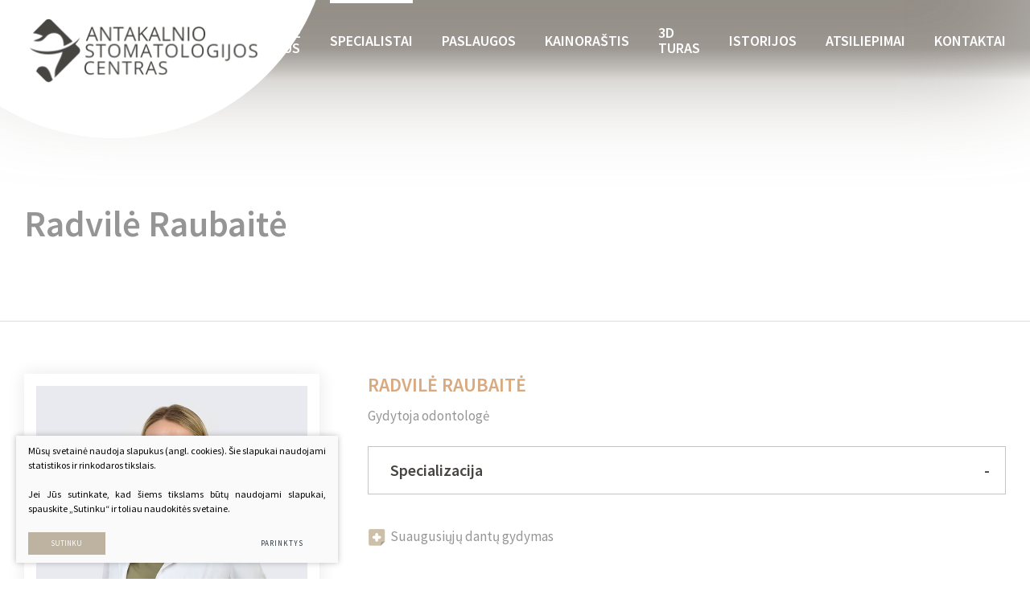

--- FILE ---
content_type: text/html; charset=utf-8
request_url: https://www.stomatologijoscentras.lt/odontologai/specialistai/Radvile-Raubaite/
body_size: 7843
content:


<!DOCTYPE html>
<html lang="lt">
<head>
    <meta charset="UTF-8"/>
    
    <title>Radvilė Raubaitė - Antakalnio stomatologijos centras</title>
    <meta name="viewport" content="width=device-width, initial-scale=1.0">
    <link rel="icon" type="image/png" sizes="32x32" href="/images/favicon-32x32.png">
    <link rel="icon" type="image/png" sizes="16x16" href="/images/favicon-16x16.png">
    <link rel="stylesheet" href="https://www.stomatologijoscentras.lt/tmp/css/style_19.css?t=1664344818"/>
    <link rel="stylesheet" href="https://www.stomatologijoscentras.lt/tmp/css/style_14.css?t=1633613034"/>
        <link href="https://www.manodaktaras.lt/widget/css/mydocwidget.css" rel="stylesheet">
        <meta name="format-detection" content="telephone=no">

    <!-- Google Tag Manager -->
    
    <script>
        window.addEventListener('DOMContentLoaded', () => {
            setTimeout(function(){
                (function(w,d,s,l,i){w[l]=w[l]||[];w[l].push({'gtm.start':
                        new Date().getTime(),event:'gtm.js'});var f=d.getElementsByTagName(s)[0],
                    j=d.createElement(s),dl=l!='dataLayer'?'&l='+l:'';j.async=true;j.src=
                    'https://www.googletagmanager.com/gtm.js?id='+i+dl;f.parentNode.insertBefore(j,f);
                })(window,document,'script','dataLayer','GTM-5QDPQZW');
            }, 3000);
        });
        </script>
    
    <!-- End Google Tag Manager -->

    <!-- Global site tag (gtag.js) - Google Analytics -->
    
        <script async src="https://www.googletagmanager.com/gtag/js?id=UA-149507462-1" defer></script>
        <script>
            window.addEventListener('DOMContentLoaded', () => {
                setTimeout(function(){
                    window.dataLayer = window.dataLayer || [];
                    function gtag(){dataLayer.push(arguments);}
                    gtag('js', new Date());

                    gtag('config', 'UA-149507462-1');

                }, 2800);
            });
        </script>
    

    <meta property="og:title" content="Antakalnio stomatologijos centras" />
    <meta property="og:url" content="https://www.stomatologijoscentras.lt" />
    <meta property="og:image" content="https://www.stomatologijoscentras.lt/images/share.jpg" />
    <meta property="og:description" content="" />
    <meta property="fb:app_id" content="APP_ID" />

    <!-- Facebook Pixel Code -->
    

    <script>

        window.addEventListener('DOMContentLoaded', () => {
            setTimeout(function(){
                !function(f,b,e,v,n,t,s)
                {if(f.fbq)return;n=f.fbq=function(){n.callMethod?
                    n.callMethod.apply(n,arguments):n.queue.push(arguments)};
                    if(!f._fbq)f._fbq=n;n.push=n;n.loaded=!0;n.version='2.0';
                    n.queue=[];t=b.createElement(e);t.async=!0;
                    t.src=v;s=b.getElementsByTagName(e)[0];
                    s.parentNode.insertBefore(t,s)}(window, document,'script',
                    'https://connect.facebook.net/en_US/fbevents.js');
                fbq('init', '388036548491048');
                fbq('track', 'PageView');

            }, 3000);
        });

    </script>
    
    <noscript><img height="1" width="1" style="display:none"
    src="https://www.facebook.com/tr?id=388036548491048&ev=PageView&noscript=1"
    /></noscript>
    <!-- End Facebook Pixel Code -->

    <!-- Hotjar Tracking Code for https://www.stomatologijoscentras.lt/ -->
    
    <script>
        window.addEventListener('DOMContentLoaded', () => {
            setTimeout(function(){
                (function(h,o,t,j,a,r){
                    h.hj=h.hj||function(){(h.hj.q=h.hj.q||[]).push(arguments)};
                    h._hjSettings={hjid:1698706,hjsv:6};
                    a=o.getElementsByTagName('head')[0];
                    r=o.createElement('script');r.async=1;
                    r.src=t+h._hjSettings.hjid+j+h._hjSettings.hjsv;
                    a.appendChild(r);
                })(window,document,'https://static.hotjar.com/c/hotjar-','.js?sv=');

            }, 3000);
        });

    </script>
    


    
<base href="https://www.stomatologijoscentras.lt/" />

    


</head>

<body class="inner">










<div class="mobile-additional-content hide">

    <div class="mob-nav-top-line">
        <div class="adresas">
            <a href="tel:+37069964103">
                <i class="fal fa-phone"></i>
            </a>
        </div>
        <div class="mail">
            <a href="mailto:info@stomatologijoscentras.lt">
                <i class="fal fa-envelope"></i>
            </a>
        </div>
        <div class="adresas">
            <a href="https://goo.gl/maps/XRCNyzGZ4hm9TYfm6" target="_blank">
                <i class="fal fa-map-marker"></i>
            </a>
        </div>
    </div>

    <div class="mob_search">
        <a href="#">
            <i class="fa fa-search"></i>
        </a>
    </div>

    <div class="langs-select">
        <select>
                                    <option value="https://www.stomatologijoscentras.lt/odontologai/specialistai/Radvile-Raubaite/"  selected><a
                        href="/lt/">LT</a></option>
            
        </select>
    </div>

</div>

<div id="page">

  <header>
      <div class="container fluid">
          <a class="logo" href="/"></a>
          <div class="header-content">
              <nav class="main-menu-container">
                <ul class="main-menu">
                                    <li class="">
                <a href="https://www.stomatologijoscentras.lt/apie-mus/">Apie mus</a>
                                
            </li>
                                <li class="selected">
                <a href="https://www.stomatologijoscentras.lt/specialistai/">Specialistai</a>
                                
            </li>
                                <li class=" has-submenu">
                <a href="https://www.stomatologijoscentras.lt/paslaugos/">Paslaugos</a>
                                <ul>
            <li class="">
            <a href="https://www.stomatologijoscentras.lt/estetinis-dantu-plombavimas/">Estetinis dantų plombavimas</a>
            
        </li>
            <li class="">
            <a href="https://www.stomatologijoscentras.lt/protezavimas/">Dantų protezavimas</a>
            
        </li>
            <li class="">
            <a href="https://www.stomatologijoscentras.lt/dantu-implantacija/">Dantų implantacija</a>
            
        </li>
            <li class="">
            <a href="https://www.stomatologijoscentras.lt/terapinis-dantu-gydymas/">Terapinis dantų gydymas</a>
            
        </li>
            <li class="">
            <a href="https://www.stomatologijoscentras.lt/profesionali-burnos-higiena/">Profesionali burnos higiena</a>
            
        </li>
            <li class="">
            <a href="https://www.stomatologijoscentras.lt/dantu-laminates/">Dantų laminatės</a>
            
        </li>
            <li class="">
            <a href="https://www.stomatologijoscentras.lt/dantu-salinimas-ir-burnos-chirurgija/">Dantų šalinimas ir burnos chirurgija</a>
            
        </li>
            <li class="">
            <a href="https://www.stomatologijoscentras.lt/periodontologija/">Periodontologija</a>
            
        </li>
            <li class="">
            <a href="https://www.stomatologijoscentras.lt/nematomos-dantu-tiesinimo-kapos/">Nematomos dantų tiesinimo kapos</a>
            
        </li>
            <li class="">
            <a href="https://www.stomatologijoscentras.lt/endodontinis-gydymas/">Endodontinis gydymas</a>
            
        </li>
            <li class="">
            <a href="https://www.stomatologijoscentras.lt/pacientams-is-uzsienio/">Pacientams iš užsienio</a>
            
        </li>
            <li class="">
            <a href="https://www.stomatologijoscentras.lt/vaiku-dantu-gydymas/">Vaikų dantų gydymas</a>
            
        </li>
    </ul>


            </li>
                                <li class="">
                <a href="https://www.stomatologijoscentras.lt/kainorastis/">Kainoraštis</a>
                                
            </li>
                                <li class="">
                <a href="https://www.stomatologijoscentras.lt/3d-turas/">3D turas</a>
                                
            </li>
                                <li class="">
                <a href="https://www.stomatologijoscentras.lt/galerija/">Istorijos</a>
                                
            </li>
                                <li class="">
                <a href="https://www.stomatologijoscentras.lt/atsiliepimai/">Atsiliepimai</a>
                                
            </li>
                                <li class=" has-submenu">
                <a href="https://www.stomatologijoscentras.lt/kontaktai/">Kontaktai</a>
                                <ul>
            <li class="">
            <a href="https://www.stomatologijoscentras.lt/naujienos/">Naujienos</a>
            
        </li>
    </ul>


            </li>
                <li >
    <div style="margin: 2rem 0; text-align: center;" class="mobile">
                    <a data-fancybox data-src="#hidden-register-form" class="ext_button white-style rounded uppercase" href="javascript:;">
                        Registruotis
                    </a>
                </div>
                </li>
</ul>

              </nav>
              
          </div>
      </div>
  </header>
  <main>





























<section class="page-top-photo-section">
    <div class="container">
        <div class="page-top-photo-content">
            <h1>
                Radvilė Raubaitė
            </h1>
        </div>
    </div>
</section>


    






<section>
    <div class="container">
       <div class="content-colls">
                  <aside>
               <div class="staf-list-item">

                                     <a class="photo" >
                     <picture><source media="(max-width: 500px)" srcset="https://www.stomatologijoscentras.lt/uploads/_CGSmartImage/raubaite_1748498181-c415bc561490e8ef6ba62a339d1e0a37.jpg 2x"><source media="(min-width: 501px)" srcset="https://www.stomatologijoscentras.lt/uploads/_CGSmartImage/raubaite_1748498181-5f3946eb642563aaee64bb40e4868266.jpg 2x"><img width="330" height="460" src="https://www.stomatologijoscentras.lt/uploads/_CGSmartImage/raubaite_1748498181-5f3946eb642563aaee64bb40e4868266.jpg" /></picture>
                                          </a>
                   <div class="cont">
                       <div class="action space-between">

                                                     
                          <div class="doctor-buttons">
                            <a data-fancybox data-src="#hidden-register-form" href="javascript:;" class="ext_button brown-style bordered rounded uppercase is-register">
                                <span>
                                    Registruotis
                                </span>
                            </a>
                          </div>
                       
                           
                       </div>
                   </div>
               </div>
           </aside>
                      <div class="mainbar page-module">
               <div>
                   <h2 class="custom-title-2">
                       Radvilė Raubaitė
                   </h2>
                   Gydytoja odontologė
               </div>
                              
                                 
               <br>
               <div class="accorditions-block">
                                  
                 
                                                                              
                        <div>
                            
                                                        <a class="accord-toggler opened" href="#">Specializacija</a>
                            <div class="accord" style="display:block;">
                            

                                <div>
                                    <ul>
<li>Suaugusiųjų dantų gydymas</li>
</ul>
                                </div>
                            </div>
                        </div>

                                                                                   
                        <div>
                            
                                                        <a class="accord-toggler" href="#">Kalbos</a>
                            <div class="accord" style="display:none;">
                            

                                <div>
                                    <p>Gyd. odontologė Radvilė Raubaitė su pacientais gali bendrauti šiomis užsienio kalbomis:</p>
<ul>
<li>Anglų k.</li>
</ul>
                                </div>
                            </div>
                        </div>

                                                                              </div>
                



               <br>
               <div id="manodaktaras">
                              <div mydoc-widget mydoc-doctor="14201" mydoc-clinic="502"></div>
                                                         <section class="testimonials doctor">
                           <h2>Atsiliepimai</h2>
                           <div class="testimonials-block">
                               <div class="testimonials-wrapper">
                                   <div class="testimonial-item">
<p class="date">2025-02-01</p>
<p>Reikėjo šalinti protinį dantį, lankiausi pirmą kartą pas šią gydytoją. Kadangi pašalinus dantė liko viduje šaknis, kantriai viską paaiškindama pašalino ir ją. Gydytoja su jai padedančia mergaite nuostabios, kantrios ir atsidavusios darbui. Labai rekimenduoju, likusius protinius dantis šalinsiu tik pas ją.</p>
</div>
<div class="testimonial-item">
<p class="date">2024-11-25</p>
<p>Nuostabi gydytoja! Ramus bendravimas, puikus humoro jausmas, kantrumas ir švelnumas dirbant padėjo susitvarkyti su baime, kuri jau kelerius metus stabdė mane nuo protinio danties šalinimo. Po pirmojo vizito jau žinojau, kad netrukus grįšiu pas šią gydytoją ir dėl kitų protinių dantų šalinimo. Absoliučiai profesionali tiek bendravime, tiek darbe! Labai ačiū!</p>
</div>
<div class="testimonial-item">
<p class="date">2024-11-21</p>
<p>Įveikiau daugiametę dantistų baimę, gydytoja labai kantri, geranoriška, darbą atlieka nepriekaištingai... dantų rovimą atliko greitai, be skausmo, pasirodė rūpestinga, nes kilus problemoms - visad laiku suteikia pagalbą! Ačiū Jums, Radvile ♡</p>
</div>
<div class="testimonial-item">
<p class="date">2025-07-17</p>
<p>Turėjau labai skaudžią patirtį pas kitą gydytoją, kuris valandą laiko bandė pašalinti dantį. Skausmas nežmoniškas, nuskausminti sunkiai sekėsi. Taip ir paleido namo su paliktu dantimi. Buvo apėmusi panika ką man daryti toliau, o skauda dantį nežmoniškai.. Labai pasisekė,kad pasiskambinus į Antakalnio kliniką mane priimė. Ėjau su baime, kad vėl reikės kęsti skausmą. Bet žinot ką ? Gydytoja tokia maloni, niekur neskubino, išklausė visą istoriją,nuramino. Nuskausminti pavyko puikiai, net nepajutau kaip pašalino. Ašaros liejos iš laimės ir palengvėjimo, kad gali būti tokie geri, rūpestingi gydytojai. Ačiū gydytojai Radvilei ir asistentei už rūpestį, pagalbą ir švelnumą. Tikrai rekomenduoju 100proc. Apsilankyti klinikoje.</p>
</div>
                               </div>
                           </div>
                       </section>
                                      
               </div>
           </div>
       </div>
    </div>
</section>





    


    <section class="contacts-content-section">
        <div class="container">
            <div class="contacts-content">
                <div>
                    <h3>
                        Registracija gali tapti paprastesnė!
                    </h3>
                    Susisiekite su mumis ir suderinsime Jums patogų susitikimo laiką.
                    <div style="margin: 2rem 0;">
                        <a data-fancybox data-src="#hidden-register-form" class="ext_button white-style rounded uppercase" href="javascript:;">
                            Registruotis
                        </a>
                    </div>
                </div>
                <div>
                    <a class="awesome-link" href="tel:+37069964103">
                        <i class="fas fa-phone"></i>
                        +370 699 64103
                    </a>
                    ,
                    <a class="awesome-link" href="tel:+37065507150">

                        +370 655 07150
                    </a>                    <br>
                    <a class="awesome-link" href="mailto:info@stomatologijoscentras.lt">
                        <i class="fas fa-envelope"></i>
                        info@stomatologijoscentras.lt
                    </a>
                </div>
                
                
            </div>
        </div>
    </section>






</main>
<section class="footer-colls-section">
    <div class="container">
        <div class="footer-colls">
            <div>
                <div class="title">
                    Antakalnio stomatologijos centras
                </div>
                Adresas: Antakalnio g. 38-36, LT-10305 Vilnius <br /> Tel. <a href="tel:852343974">(8 5) 234 3974</a><br />Mob. tel. <a href="tel:+37069964103">+370 699 64103 </a><br />Mob. tel. <a href="tel:+37065507150">+370 655 07150 </a><br /> El. paštas <a href="mailto:info@stomatologijoscentras.lt">info@stomatologijoscentras.lt </a><br /> Darbo laikas: I–V  8:00–20:00

            </div>

            <div >
    <div class="title">
        Paslaugos    </div>
    <ul>

<li>
    <a href="/suaugusiuju-dantu-gydymas-2/" >
        Estetinis dantų plombavimas
    </a>
</li>
<li>
    <a href="/vaiku-dantu-gydymas-2/" >
        Dantų protezavimas
    </a>
</li>
<li>
    <a href="/profesionali-burnos-higiena-2/" >
        Dantų implantacija
    </a>
</li>
<li>
    <a href="/estetinis-plombavimas-2/" >
        Terapinis dantų gydymas
    </a>
</li>
<li>
    <a href="/dantu-balinimas-2/" >
        Profesionali burnos higiena
    </a>
</li>
<li>
    <a href="/kitos-paslaugos/" >
        Kitos paslaugos
    </a>
</li>
    </ul>
</div>


            <div>
                <div class="title">
                    Specialistai
                </div>
                <ul>
                    <li><a href="https://www.stomatologijoscentras.lt/odontologai/specialistai/Jolita-Ruginiene/">Jolita Ruginienė</a></li>
                    <li><a href="https://www.stomatologijoscentras.lt/odontologai/specialistai/Svetlana-Leleikiene/">Svetlana Leleikienė</a></li>
                    <li><a href="https://www.stomatologijoscentras.lt/odontologai/specialistai/Asta-Sabaliauskiene/">Asta Sabaliauskienė</a></li>
                    <li><a href="https://www.stomatologijoscentras.lt/odontologai/specialistai/Aleksandras-Gordevicius/">Aleksandras Gordevičius</a></li>
                    <li><a href="https://www.stomatologijoscentras.lt/specialistai/"><strong>Visi specialistai</strong></a></li>
                </ul>
            </div>

            

        </div>
    </div>
</section>
<footer>
    <div class="container">
        <div class="footer-content">
            <div>
                © <span id="date"></span> Antakalnio odontologijos centras. Visos teisės saugomos
            </div>
            <script>
                const d = new Date();
                let year = d.getFullYear();
                document.getElementById("date").innerHTML = year;
            </script>
            
                <div class="policy_link">
			&nbsp;
			&nbsp;
			<a href="/duomenu-apsauga/">
				Duomenų apsauga
			</a>
		</div>
    
            <div>
                <ul class="socials">
                                            <li>
                            <a href="https://www.facebook.com/Antakalniostomatologijoscentras/" target="_blank">
                                <i class="fab fa-facebook-f"></i>
                            </a>
                        </li>
                                                                                    <li>
                            <a href="https://www.youtube.com/channel/UCz3MlFfC1ODQsiQLHrpr7ZQ" target="_blank">
                                <i class="fab fa-youtube"></i>
                            </a>
                        </li>
                                    </ul>
            </div>
        </div>
    </div>
</footer>
</div>

<div style="display: none;" id="hidden-register-form">
    <div class="container">
        <h2>Registracija internetu</h2>
        <form id="register-form" action="" method="post" class="form" data-sheet="3681973811079044">
            <div class="pure-g">
                <div class="pure-u-1-1 pure-u-lg-1-2">

                    <label for="vardas">Vardas ir pavardė *</label>
                    <input type="text" name="vardas" id="vardas" placeholder="Vardas ir pavardė *" >

                    <label for="telefonas">Telefono numeris</label>
                    <input type="text" name="telefonas" id="r-telefonas" placeholder="Telefono numeris *" >

                    <label for="email">El. paštas</label>
                    <input type="text" name="email" id="email" placeholder="El. paštas *" >

                </div>
                <div class="pure-u-1-1 pure-u-lg-1-2">

                    <label for="time">Vizito laikas</label>
                    <select name="time" id="time">
                        <option value="Rytas (8.00 - 12.00)">Rytas (8.00 - 12.00)</option>
                        <option value="Popietė (13.00 - 16.00)">Popietė (13.00 - 16.00)</option>
                        <option value="Vakaras (16.00 - 20.00)">Vakaras (16.00 - 20.00)</option>
                    </select>

                    <label for="purpose">Vizito tikslas</label>
                    <select name="purpose" id="purpose">
                        <option value="Esu naujas(-a) pacientas(ė)">Esu naujas(-a) pacientas(ė)</option>
                        <option value="Periodiškas patikrinimas">Periodiškas patikrinimas</option>
                        <option value="Konsultacija">Konsultacija</option>
                        <option value="Kita (pvz.: skauda dantį, konsultacija dėl gydymo)">Kita (pvz.: skauda dantį, konsultacija dėl gydymo)</option>
                    </select>

                    <label for="service">Pasirinkite paslaugą</label>
                    <select name="service" id="service">
                        <option value="Estetinis dantų plombavimas">Estetinis dantų plombavimas</option>
                        <option value="Dantų protezavimas">Dantų protezavimas</option>
                        <option value="Dantų implantacija">Dantų implantacija</option>
                        <option value="Terapinis dantų gydymas">Terapinis dantų gydymas</option>
                        <option value="Profesionali burnos higiena">Profesionali burnos higiena</option>
                        <option value="Dantų laminatės">Dantų laminatės</option>
                        <option value="Dantų šalinimas ir burnos chirurgija">Dantų šalinimas ir burnos chirurgija</option>
                        <option value="Periodontologija">Periodontologija</option>
                        <option value="Endodontinis gydymas">Endodontinis gydymas</option>
                        <option value="Pacientams iš užsienio">Pacientams iš užsienio</option>
                        <option value="Vaikų dantų gydymas">Vaikų dantų gydymas</option>
                        <option value="Ortodontija">Ortodontija</option>
                        <option value="Nematomos dantų tiesinimo kapos">Nematomos dantų tiesinimo kapos</option>
                    </select>

                    <label for="fmessage">Komentaras</label>
                    <input type="text" name="fmessage" id="r-fmessage" placeholder="Komentaras">

                </div>

                <div class="pure-u-1-1">
                    <button type="submit" name="button" id="reg-button">SIŲSTI</button>
                </div>
            </div>
            <div id="registration-error-box" class="success-message"></div>
        </form>
    </div>
</div>

<script src="/assets/js/smartsheet.js?ver=1.1"></script>


<script src="/libs/jquery/dist/jquery.min.js" type="text/javascript"></script>
<script src="/libs/fancybox/dist/jquery.fancybox.min.js" type="text/javascript"></script>
<script src="/libs/TurnWheel/jReject/js/jquery.reject.js" type="text/javascript"></script>
<script src="/libs/Swiper/dist/js/swiper.min.js" type="text/javascript"></script>
<script src="/js/modernizr.js" type="text/javascript"></script>
<script src="https://cdnjs.cloudflare.com/ajax/libs/gsap/2.1.2/TweenMax.min.js"></script>
<script src="libs/scrollmagic/scrollmagic/minified/ScrollMagic.min.js" type="text/javascript"></script>
<script src="libs/scrollmagic/scrollmagic/minified/plugins/animation.gsap.min.js" type="text/javascript"></script>
<script src="libs/scrollmagic/scrollmagic/minified/plugins/debug.addIndicators.min.js" type="text/javascript"></script>
<script  type="application/javascript" src="https://www.stomatologijoscentras.lt/tmp/js/script_15.js?t=1559738208"></script>
<script  type="application/javascript" src="https://www.stomatologijoscentras.lt/tmp/js/script_16.js?t=1751359527"></script>
    <script type="text/javascript" src="https://www.manodaktaras.lt/widget/js/mydocwidget.js"></script>


<!-- Load Facebook SDK for JavaScript -->
<div id="fb-root"></div>

    <script>
        window.fbAsyncInit = function() {
            FB.init({
                xfbml : true,
                version : 'v6.0'
            });
        };

        (function(d, s, id) {
            var js, fjs = d.getElementsByTagName(s)[0];
            if (d.getElementById(id)) return;
            js = d.createElement(s); js.id = id;
            js.src = 'https://connect.facebook.net/en_US/sdk/xfbml.customerchat.js';
            fjs.parentNode.insertBefore(js, fjs);
        }(document, 'script', 'facebook-jssdk'));</script>


<!-- Your customer chat code -->
<div class="fb-customerchat"
     attribution=setup_tool
     page_id="191349347561049"
     theme_color="#beab96"
     logged_in_greeting="Sveiki! Mes galime Jums suteikti pilną informaciją!"
     logged_out_greeting="Sveiki! Mes galime Jums suteikti pilną informaciją!">
</div>



        <script src="/js/cookie.js" type="text/javascript"></script>
        <link rel="stylesheet" href="/css/cookie.css">

        <div class="cookie-section">
            <div class="descr">
                <p>Mūsų svetainė naudoja slapukus (angl. cookies). Šie slapukai naudojami statistikos ir rinkodaros tikslais.</p>
<p>Jei Jūs sutinkate, kad šiems tikslams būtų naudojami slapukai, spauskite „Sutinku“ ir toliau naudokitės svetaine.</p>
                
            </div>
            <div class="descr2" id="cookie_conf">
                <div class="cblock-1">
                    <div class="aditional_form_info" style="display: none">
                                        <p>Kad veiktų užklausos forma, naudojame sistemą „Google ReCaptcha“, kuri padeda atskirti jus nuo interneto robotų, kurie siunčia brukalus (angl. spam) ir panašaus tipo informaciją. </p>
<p>Taigi, kad šios užklausos forma užtikrintai veiktų, jūs turite pažymėti „Sutinku su našumo slapukais“.</p>
                
                    </div>
                    <h2>Slapukų naudojimo parinktys</h2>
<p>Jūs galite pasirinkti, kuriuos slapukus leidžiate naudoti. <br /><a href="/duomenu-apsauga/" target="_blank">Plačiau apie slapukų ir privatumo politiką</a>.</p>
                

                </div>

                <div class="cblock-2">

                    <table class="cookie-table" cellpadding="0" cellspacing="0">
                        <tr>
                            <td>
                                <input type="checkbox" name="cookie_policy_1" value="1" checked disabled="disabled">
                            </td>
                            <td>
                                                <h3>Funkciniai slapukai (būtini)</h3>
<p>Šie slapukai yra būtini, kad veiktų svetainė, ir negali būti išjungti. Šie slapukai nesaugo jokių duomenų, pagal kuriuos būtų galima jus asmeniškai atpažinti, ir yra ištrinami išėjus iš svetainės.</p>
                
                            </td>
                        </tr>
                        <tr>
                            <td>
                                <input type="checkbox" name="cookie_policy_2"  value="2">
                            </td>
                            <td>

                                                <h3>Našumo slapukai</h3>
<p>Šie slapukai leidžia apskaičiuoti, kaip dažnai lankomasi svetainėje, ir nustatyti duomenų srauto šaltinius – tik turėdami tokią informaciją galėsime patobulinti svetainės veikimą. Jie padeda mums atskirti, kurie puslapiai yra populiariausi, ir matyti, kaip vartotojai naudojasi svetaine. Tam mes naudojamės „Google Analytics“ statistikos sistema. Surinktos informacijos neplatiname. Surinkta informacija yra visiškai anonimiška ir tiesiogiai jūsų neidentifikuoja.</p>
                
                            </td>
                        </tr>
                        <tr>
                            <td>
                                <input type="checkbox" name="cookie_policy_3"  value="3">
                            </td>
                            <td>
                                                <h3>Reklaminiai slapukai</h3>
<p>Šie slapukai yra naudojami trečiųjų šalių, kad būtų galima pateikti reklamą, atitinkančią jūsų poreikius. Mes naudojame slapukus, kurie padeda rinkti informaciją apie jūsų veiksmus internete ir leidžia sužinoti, kuo jūs domitės, taigi galime pateikti tik Jus dominančią reklamą. Jeigu nesutinkate, kad jums rodytume reklamą, palikite šį langelį nepažymėtą.</p>
                
                            </td>
                        </tr>
                    </table>

                </div>

                <div class="cblock-3 descr3">
                    <div class="pure-g">
                        <div class="pure-u-1-1">
                            <a class="ext_button f_11 uppercase red-style nowrap submit-part-cookie">

                                Sutinku
                            </a>

                            <a class="ext_button f_11 uppercase red-style nowrap cookie-cancel submit-none-cookie">
                                Nesutinku

                            </a>

                        </div>
                    </div>

                </div>
            </div>
            <div class="cookie-block">
                <div>
                    <a class="ext_button f_9 uppercase red-style nowrap submit-cookie">

                        Sutinku
                    </a>
                </div>
                <div>
                    <a href="#cookie_conf"
                       class="ext_button f_9 uppercase trg-style nowrap  fancy2">
                        Parinktys

                    </a>
                </div>

            </div>
        </div>
    
</body>
</html>




--- FILE ---
content_type: text/css
request_url: https://www.stomatologijoscentras.lt/tmp/css/style_19.css?t=1664344818
body_size: 219
content:
section.videos-carusel-section{padding-top:0}section.testimonials .videos-carusel-section .custom-title-1{display:none}section.testimonials .testimonials-block{padding-top:65px}section.testimonials.home .testimonials-block{padding-top:0}section.testimonials .testimonials-block h2{font-size:30px;font-weight:500;color:#474542;line-height:1.1333;margin-bottom:30px}section.testimonials .testimonials-wrapper{display:grid;grid-template-columns:repeat(3,1fr);grid-column-gap:15px;grid-row-gap:25px}section.testimonials.doctor .testimonials-wrapper{grid-template-columns:repeat(2,1fr)}section.testimonials .testimonial-item{padding:30px;background-color:#F5F5F5;border-radius:10px}section.testimonials.home .testimonial-item{height:100%}section.testimonials.home .testimonial-buttons{padding-top:35px;text-align:center}section.testimonials .testimonial-item p{color:#474542;font-weight:400;font-size:20px;margin:0}section.testimonials .testimonial-item p.date{color:#D2AB85;font-weight:500;margin-bottom:15px}@media screen and (max-width:767px){section.testimonials .testimonials-wrapper{grid-template-columns:repeat(2,1fr);grid-column-gap:15px;grid-row-gap:20px}section.testimonials.doctor .testimonials-wrapper{grid-template-columns:1fr}section.testimonials .testimonials-block{padding-top:40px}}@media screen and (max-width:576px){section.testimonials .testimonials-wrapper{grid-template-columns:1fr}section.testimonials .testimonials-block{padding-top:25px}}

--- FILE ---
content_type: text/css
request_url: https://www.stomatologijoscentras.lt/tmp/css/style_14.css?t=1633613034
body_size: 9320
content:
@import "../../libs/pure/pure-min.css";
@import "../../libs/pure/grids-responsive-min.css";
@import "../../css/pure-extend.css";
@import "../../css/extra.css?v=2";
@import "../../js/johndyer-mediaelement/build/mediaelementplayer.min.css";
@import "../../libs/Swiper/dist/css/swiper.min.css";
@import "../../libs/fontawesome-pro-5.7.2-web/css/all.min.css";
@import "../../libs/TurnWheel/jReject/css/jquery.reject.css";
@import "../../libs/fancybox/dist/jquery.fancybox.min.css";
@import url(https://fonts.googleapis.com/css?family=Source+Sans+Pro:200,200i,300,300i,400,400i,600,600i,700,700i,900,900i&display=swap&subset=cyrillic,cyrillic-ext,latin-ext);
html {
    height: 100%
}

body {
    min-height: 100vh;
    color: #959595;
    font-weight: 400;
    font-family: 'Source Sans Pro', sans-serif;
    font-size: 17px;
    line-height: 1.5;
    display: flex;
    flex-direction: column
}

a {
    text-decoration: none;
    outline: none;
    color: #c4b09a;
    -webkit-transition: all ease 0.3s;
    -moz-transition: all ease 0.3s;
    -ms-transition: all ease 0.3s;
    -o-transition: all ease 0.3s;
    transition: all ease 0.3s
}

a:hover {
    text-decoration: none;
    color: #000
}

#page {
    min-height: 100vh;
    position: relative;
    overflow: hidden;
    display: flex;
    flex-direction: column;
    flex: auto
}

div.container.fluid {
    width: 100%;
    padding: 0 30px
}

footer {
    clear: both;
    position: relative;
    z-index: 3;
    display: flex;
    align-items: center
}

div.footer-content {
    display: flex;
    align-items: center;
    justify-content: space-between;
    line-height: 1.4;
    padding: 15px 0
}

header {
    height: 100px;
    position: absolute;
    left: 0;
    top: 0;
    right: 0;
    z-index: 222
}

header:before {
    content: '';
    position: absolute;
    left: 0;
    top: -69px;
    right: 0;
    height: 138px;
    background: rgba(119, 111, 100, .8);
    filter: blur(69.7px)
}

header>.container {
    position: relative;
    height: 100%
}

main {
    flex: auto;
    flex-grow: 1
}

div.header-content {
    position: relative;
    height: 100%;
    padding: 0 0 0 410px;
    margin: 0 -18px 0 0;
    display: flex;
    justify-content: flex-end
}

div.header-content>* {
    display: flex;
    padding: 0 18px
}

a.logo {
    display: flex;
    width: 299px;
    height: 80px;
    position: absolute;
    left: 30px;
    top: 23px;
    z-index: 15
}

a.logo:before {
    content: '';
    width: 540px;
    height: 540px;
    background: #fff;
    border-radius: 100%;
    position: absolute;
    bottom: -69px;
    left: -159px;
    z-index: 1
}

a.logo:after {
    content: '';
    position: absolute;
    left: 0;
    top: 0;
    right: 0;
    bottom: 0;
    z-index: 2;
    background: url(../../images/logo.png) left center no-repeat;
    background-size: contain
}

section {
    padding: 65px 0
}

div.index-swiper-container {
    position: relative
}

div.index-swiper-container .swiper-pagination {
    left: 0;
    right: 0;
    bottom: 30px
}

div.index-swiper .swiper-slide .photo,
div.index-swiper .swiper-slide video,
div.index-swiper .swiper-slide .index-video-section {
    width: 100%;
    height: auto;
    display: block;
    min-height: 650px;
    max-height: calc(100vh - 160px);
    object-fit: cover
}

div.index-swiper div.swiper-slide-content {
    position: absolute;
    left: 0;
    right: 0;
    bottom: 0;
    top: 0;
    display: flex;
    align-items: center;
    color: #fff;
    font-size: 18px;
    font-weight: 400;
    text-transform: uppercase
}

div.index-swiper div.swiper-slide-content .container {
    position: relative;
    z-index: 1
}

div.index-swiper div.swiper-slide-content .container>div {
    position: relative;
    z-index: 2
}

div.index-swiper div.swiper-slide-content h2 {
    font-weight: 600;
    text-transform: none;
    font-size: 2.5em;
    margin: 0 0 .3em
}

div.index-swiper div.swiper-slide-content .action {
    font-size: 16px;
    margin-top: 30px
}

div.index-swiper-container .swiper-button-prev,
div.index-swiper-container .swiper-button-next {
    display: flex;
    align-items: center;
    justify-content: center;
    background: none;
    font-size: 36px;
    width: 7vw;
    color: rgba(255, 255, 255, .56);
    -webkit-transition: all ease 0.3s;
    -moz-transition: all ease 0.3s;
    -ms-transition: all ease 0.3s;
    -o-transition: all ease 0.3s;
    transition: all ease 0.3s
}

div.index-swiper-container .swiper-button-prev {
    display: none
}

div.index-swiper-container .swiper-button-prev:hover,
div.index-swiper-container .swiper-button-next:hover {
    color: rgba(255, 255, 255, 1)
}

div.swiper-carusel-container {
    position: relative;
    padding: 0 84px
}

div.swiper-carusel .swiper-slide {
    width: auto
}

div.swiper-carusel .swiper-slide a {
    display: block;
    border: 1px solid #212121
}

div.swiper-carusel .swiper-slide a img {
    display: block;
    width: 100%;
    height: auto
}

div.swiper-carusel-container .swiper-button-prev,
div.swiper-carusel-container .swiper-button-next {
    display: flex;
    align-items: center;
    justify-content: center;
    background: none
}

section.smiles-carusel-section {
    padding: 0
}

div.smiles-carusel-container {
    position: relative;
    padding: 0
}

div.smiles-carusel .swiper-slide {
    width: auto
}

div.smiles-carusel .swiper-slide a {
    display: block
}

div.smiles-carusel .swiper-slide img {
    display: block;
    width: 100%;
    height: auto
}

div.smiles-carusel-container .swiper-button-prev,
div.smiles-carusel-container .swiper-button-next {
    display: flex;
    align-items: center;
    justify-content: center;
    background: none;
    left: 0;
    width: 84px;
    color: #fff;
    opacity: .85;
    -webkit-transition: all ease 0.3s;
    -moz-transition: all ease 0.3s;
    -ms-transition: all ease 0.3s;
    -o-transition: all ease 0.3s;
    transition: all ease 0.3s;
    font-size: 30px
}

div.smiles-carusel-container .swiper-button-next {
    left: auto;
    right: 0
}

div.smiles-carusel-container .swiper-button-prev:hover,
div.smiles-carusel-container .swiper-button-next:hover {
    opacity: 1
}

div.smiles-carusel-container .swiper-pagination {
    left: 0;
    right: 0;
    top: 100%
}

div.smiles-carusel-container a {
    border: 1px #f5f5f5 solid;
    border-left: 0
}

div.videos-carusel-container {
    position: relative;
    padding: 0
}

div.videos-carusel .swiper-slide {
    width: auto
}

div.videos-carusel-container .swiper-button-prev,
div.videos-carusel-container .swiper-button-next {
    display: flex;
    align-items: center;
    justify-content: center;
    background: none;
    left: -84px;
    width: 84px;
    font-size: 30px;
    -webkit-transition: all ease 0.3s;
    -moz-transition: all ease 0.3s;
    -ms-transition: all ease 0.3s;
    -o-transition: all ease 0.3s;
    transition: all ease 0.3s;
    color: #dfd8cf
}

div.videos-carusel-container .swiper-button-next {
    left: auto;
    right: -84px
}

div.videos-carusel-container .swiper-button-prev:hover,
div.videos-carusel-container .swiper-button-next:hover {
    color: #000
}

div.videos-carusel-container .swiper-pagination {
    left: 0;
    right: 0;
    top: 100%
}

div.videos-carusel-item {
    display: flex;
    flex-direction: column
}

div.videos-carusel-item .photo {
    border-radius: 7px;
    overflow: hidden;
    position: relative
}

div.videos-carusel-item .photo:before {
    content: '';
    position: absolute;
    left: 0;
    top: 0;
    right: 0;
    bottom: 0;
    background: rgba(85, 76, 68, .5);
    -webkit-transition: all ease 0.3s;
    -moz-transition: all ease 0.3s;
    -ms-transition: all ease 0.3s;
    -o-transition: all ease 0.3s;
    transition: all ease 0.3s
}

div.videos-carusel-item .photo:after {
    content: '\f04b';
    font-family: "Font Awesome 5 Pro";
    font-weight: 700;
    width: 84px;
    height: 84px;
    display: flex;
    align-items: center;
    justify-content: center;
    position: absolute;
    left: calc(50% - 42px);
    top: calc(50% - 42px);
    background: rgba(255, 255, 255, .23);
    color: #fff;
    font-size: 28px;
    border-radius: 100%;
    -webkit-transition: all ease 0.3s;
    -moz-transition: all ease 0.3s;
    -ms-transition: all ease 0.3s;
    -o-transition: all ease 0.3s;
    transition: all ease 0.3s;
    z-index: 2
}

div.videos-carusel-item .photo img {
    display: block;
    width: 100%;
    height: auto
}

div.videos-carusel-item .cont .title {
    display: block;
    font-size: 22px;
    color: #474542;
    font-weight: 600;
    line-height: 1.3;
    padding: .5em 0 0
}

@media only screen and (min-width:768px) {
    div.index-swiper div.swiper-slide-content .container>div {
        font-size: 2rem;
        font-weight: 700;
        text-shadow: 0 0 15px rgb(122, 122, 122)
    }
    div.index-swiper div.swiper-slide-content .container > div > a {
        font-size: 1rem;
        background: #beb2a2;
        color: #fff;
        font-weight: 600;
        letter-spacing: .1em
    }
}

div.videos-carusel-item:hover .cont .title {
    color: #d9a97f
}

div.videos-carusel-item:hover .photo:before {
    background: rgba(255, 255, 255, .13)
}

div.videos-carusel-item:hover .photo:after {
    background: rgba(255, 255, 255, .43)
}

div.accorditions-block>div {
    margin: 10px 0 0
}

div.accorditions-block>div:first-child {
    margin: 0
}

div.accorditions-block .accord-toggler {
    display: block;
    text-decoration: none!important;
    padding: 18px 40px 18px 27px;
    font-size: 20px;
    color: #474542;
    font-weight: 600;
    line-height: 1.1;
    border: 1px solid #c5c5c5;
    position: relative
}

div.accorditions-block .accord-toggler:after {
    color: #474542;
    content: '+';
    position: absolute;
    right: 0;
    top: 0;
    bottom: 0;
    display: flex;
    align-items: center;
    justify-content: center;
    width: 46px;
    font-size: 1em;
    -webkit-transition: all ease 0.3s;
    -moz-transition: all ease 0.3s;
    -ms-transition: all ease 0.3s;
    -o-transition: all ease 0.3s;
    transition: all ease 0.3s
}

div.accorditions-block .accord-toggler.opened:after {
    content: '-'
}

div.accorditions-block .accord-toggler:hover {
    color: #474542
}

div.accorditions-block .accord {
    display: none;
    width: 100%!important;
    -webkit-box-sizing: border-box;
    -moz-box-sizing: border-box;
    box-sizing: border-box
}

div.accorditions-block .accord-toggler.opened {
    color: #474542
}

div.accorditions-block .accord>div {
    padding: 20px 0
}

ul.product-tabs {
    list-style: none;
    padding: 0 28px;
    margin: 0;
    display: grid;
    margin-left: -1px;
    grid-template-areas: "col4 col1 col2 col3";
    grid-template-columns: 1fr 1fr 1fr 1fr;
}

ul.product-tabs:after {
    content: '';
    position: absolute;
    display: block;
    margin-left: -1000px;
    width: 100%;
    border-top: 1px solid #e6e6e6;
    margin-top: 98px
}

ul.product-tabs:before {
    content: '';
    position: absolute;
    display: block;
    margin-right: -1000px;
    width: 100%;
    border-top: 1px solid #e6e6e6;
    margin-top: 98px
}

ul.product-tabs>li {
    display: flex;
    flex: auto
}

ul.product-tabs>li {
    flex: 1 1 100%
}

div.product-card .cont {
    padding-left: 85px!important
}

ul.product-tabs>li>a {
    display: flex;
    flex: auto;
    justify-content: left;
    text-align: left;
    align-items: center;
    line-height: 1;
    padding: 10px;
    position: relative;
    border: 1px solid #e6e6e6;
    border-bottom: 0;
    font-size: 20px;
    font-weight: 600;
    color: #000;
    transition: background ease 0.3s;
    border-radius: 10px 10px 0 0
}

ul.product-tabs>li>a picture {
    display: flex
}

ul.product-tabs>li:hover>a {
    background: #fff
}

ul.product-tabs>li:hover>a,
ul.product-tabs>li.selected>a {
    background: #C9BFB2;
    cursor: default;
    border: 1px solid #C9BFB2;
    color: #fff
}

ul.product-tabs>li {
    margin-left: 10px
}

ul.product-tabs>li:first-child {
    margin-left: 0
}

ul.product-tabs>li>a>picture {
    margin-right: 20px
}

div.product-tabs-content {
    padding: 30px
}

div.product-tabs-content>div {
    display: none
}

div.langs-switcher {
    position: relative;
    z-index: 55;
    display: flex
}

a.current-lang {
    display: flex;
    align-items: center;
    line-height: 1.1;
    font-size: 18px;
    font-weight: 600;
    text-transform: uppercase;
    color: #fff
}

a.current-lang .fal {
    margin-left: .5em
}

ul.langs {
    position: absolute;
    left: 0;
    top: 100%;
    min-width: 100%;
    list-style: none;
    padding: 0;
    margin: 0;
    font-size: 13px;
    background: #fff;
    box-shadow: 0 0 5px 0 rgba(0, 0, 0, .15);
    color: #fff;
    -webkit-transition: all ease 0.3s;
    -moz-transition: all ease 0.3s;
    -ms-transition: all ease 0.3s;
    -o-transition: all ease 0.3s;
    transition: all ease 0.3s;
    opacity: 0;
    visibility: hidden
}

div.langs-switcher:hover ul.langs {
    opacity: 1;
    visibility: visible
}

ul.langs>li>a {
    display: block;
    padding: 10px;
    border-bottom: 1px solid rgba(0, 0, 0, .1);
    text-align: center;
    text-transform: uppercase;
    font-weight: 600
}

ul.langs>li:last-child>a {
    border: 0
}

section.contacts-content-section {
    padding: 50px 0;
    position: relative;
    background: rgb(196, 176, 154);
    background: -moz-linear-gradient(left, rgba(196, 176, 154, 1) 0%, rgba(190, 178, 162, 1) 100%);
    background: -webkit-linear-gradient(left, rgba(196, 176, 154, 1) 0%, rgba(190, 178, 162, 1) 100%);
    background: linear-gradient(to right, rgba(196, 176, 154, 1) 0%, rgba(190, 178, 162, 1) 100%);
    filter: progid: DXImageTransform.Microsoft.gradient(startColorstr='#c4b09a', endColorstr='#beb2a2', GradientType=1);
    color: #fff;
    overflow: hidden
}

#manodaktaras {
    min-width: 650px
}

section.contacts-content-section:before {
    content: '';
    width: 29px;
    position: absolute;
    top: 0;
    bottom: 0;
    left: 0;
    background: url(../../images/misc/dec-1.png) 0 20px repeat-y
}

html:not(.safari) section.contacts-content-section:before {
    background-attachment: fixed
}

section.contacts-content-section:after {
    content: '';
    width: 1064px;
    height: 350px;
    background: url(../../images/misc/dec-2.png) 0 0 no-repeat;
    background-size: 100% 100%;
    position: absolute;
    top: 0;
    left: calc(50% + 115px);
    z-index: 1;
    opacity: .05
}

section.contacts-content-section .container {
    position: relative;
    z-index: 2
}

div.contacts-content {
    display: flex;
    align-items: center;
    justify-content: space-between;
    margin: -30px -15px 0
}

div.contacts-content>div {
    padding: 0 15px;
    margin-top: 30px
}

div.contacts-content h3 {
    font-size: 1.76em;
    margin: 0 0 .3em;
    font-weight: 600
}

div.contacts-content a {
    color: #fff
}

a.awesome-link {
    display: inline-flex;
    align-items: center;
    font-size: 24px;
    font-weight: 600
}

a.awesome-link i {
    margin-right: .5em
}

div.contacts-content .action {
    font-size: 16px
}

section.about-content-section {
    overflow: hidden;
    padding-bottom: 0
}

div.about-content .media>div {
    background: #f8f6f4;
    border-radius: 100%;
    display: flex;
    min-width: 734px;
    margin-bottom: -110px
}

div.about-content .media>div img {
    display: block;
    border-radius: 100%;
    height: auto;
    transform: translate(60px, -20px)
}

div.about-content .cont {
    padding-right: 50px!important;
    padding-bottom: 90px
}

div.about-content .cont .page-module h2 {
    font-size: 36px;
    color: #d9a97f;
    font-weight: 600;
    text-transform: uppercase;
    margin: 0
}

div.about-content .cont .page-module h3 {
    font-size: 25px;
    color: #474542;
    font-weight: 600
}

div.about-content .cont .page-module ul {
    font-size: 20px
}

section.smiles-carusel-section {
    position: relative
}

section.smiles-carusel-section .custom-title-1 {
    position: absolute;
    bottom: 100%
}

section.fancy-blocks-section {
    position: relative;
    background: rgb(196, 176, 154);
    background: -moz-linear-gradient(left, rgba(196, 176, 154, 1) 0%, rgba(190, 178, 162, 1) 100%);
    background: -webkit-linear-gradient(left, rgba(196, 176, 154, 1) 0%, rgba(190, 178, 162, 1) 100%);
    background: linear-gradient(to right, rgba(196, 176, 154, 1) 0%, rgba(190, 178, 162, 1) 100%);
    filter: progid: DXImageTransform.Microsoft.gradient(startColorstr='#c4b09a', endColorstr='#beb2a2', GradientType=1);
    color: #fff;
    padding-bottom: 0
}

section.fancy-blocks-section:before {
    content: '';
    width: 29px;
    position: absolute;
    top: 0;
    bottom: 0;
    left: 0;
    background: url(../../images/misc/dec-1.png) 0 20px repeat-y
}

html:not(.safari) {
    background-attachment: fixed
}

section.fancy-blocks-section:after {
    content: '';
    width: 1064px;
    height: 350px;
    background: url(../../images/misc/dec-2.png) 0 0 no-repeat;
    background-size: 100% 100%;
    position: absolute;
    top: calc(50% - 155px);
    left: calc(50% + 400px);
    z-index: 1;
    opacity: .05
}

section.fancy-blocks-section .container {
    position: relative;
    z-index: 2
}

div.fancy-blocks-container {
    /* margin-bottom: -41px */
    margin-bottom: 50px;
}

div.fancy-blocks {
    margin-top: -30px
}

div.fancy-blocks>div {
    margin-top: 30px;
    display: flex
}

div.fancy-blocks-item {
    display: flex;
    flex: auto
}

div.fancy-blocks-item a {
    display: flex;
    flex: auto;
    flex-direction: column;
    background: #fff;
    border-radius: 7px;
    overflow: hidden;
    padding: 16px;
    font-size: 20px;
    color: #474542;
    text-transform: uppercase;
    box-shadow: 0 0 19px 0 rgba(0, 25, 38, .1)
}

div.fancy-blocks-item a .title {
    display: flex;
    justify-content: center;
    align-items: center;
    font-weight: 600;
    line-height: 1.1;
    padding: 16px 0
}

div.fancy-blocks-item a .title i {
    margin-left: .5em;
    font-weight: 400
}

div.fancy-blocks-item a .photo {
    width: 100%;
    display: block;
    height: auto;
    border-radius: 7px
}

div.fancy-blocks-item a:hover {
    color: #d9a97f;
    box-shadow: 0 0 19px 0 rgba(0, 25, 38, .25)
}

section.footer-colls-section {
    padding-top: 80px
}

div.footer-colls {
    display: flex;
    line-height: 1.8;
    margin: -30px -15px 0;
    justify-content: space-between;
    font-size: 16px;
    font-weight: 400;
    color: #666
}

div.footer-colls>div {
    padding: 0 15px;
    margin-top: 30px;
    flex: auto
}

div.footer-colls .title {
    font-size: 1em;
    font-weight: 600;
    text-transform: uppercase;
    color: #474542;
    line-height: 1.2;
    margin-bottom: 1em
}

div.footer-colls ul {
    list-style: none;
    padding: 0;
    margin: 0
}

div.footer-colls a {
    color: #666
}

div.footer-colls a:hover {
    color: #d9a97f
}

.footer-colls ul li:last-child a {
    font-weight: 700;
}

section.page-top-photo-section {
    display: flex;
    align-items: center;
    background-position: top center;
    background-size: cover;
    height: 400px;
    padding: 156px 0 0;
    border-bottom: 1px solid #DDD
}

html:not(.safari) section.page-top-photo-section {
    background-attachment: fixed
}

div.page-top-photo-content {
    color: #fff
}

div.page-top-photo-content h1 {
    font-size: 45px;
    font-weight: 600;
    margin: 0;
    color: #959595
}

div.services-list {
    margin-top: -30px;
    justify-content: center
}

div.services-list>div {
    display: flex;
    margin-top: 30px
}

div.services-list-item {
    display: flex;
    flex-direction: column;
    background: #fff;
    flex: auto;
    box-shadow: 6px 6px 19px 0 rgba(0, 25, 38, .1);
    padding: 15px;
    -webkit-transition: all ease 0.3s;
    -moz-transition: all ease 0.3s;
    -ms-transition: all ease 0.3s;
    -o-transition: all ease 0.3s;
    transition: all ease 0.3s
}

div.services-list-item .photo {
    position: relative;
    color: #fff;
    font-size: 20px;
    font-weight: 600;
    text-transform: uppercase;
    line-height: 1.1;
    text-align: center
}

div.services-list-item .photo img {
    display: flex;
    width: 100%;
    height: auto
}

div.services-list-item .photo:before {
    content: '';
    position: absolute;
    left: 0;
    top: 0;
    right: 0;
    bottom: 0;
    background: rgba(0, 0, 0, .1);
    -webkit-transition: all ease 0.3s;
    -moz-transition: all ease 0.3s;
    -ms-transition: all ease 0.3s;
    -o-transition: all ease 0.3s;
    transition: all ease 0.3s;
    opacity: 0
}

div.services-list-item .photo span {
    position: absolute;
    left: 0;
    right: 0;
    bottom: 0;
    padding: 30px;
    z-index: 2
}

div.services-list-item .photo span:after {
    content: '\f105';
    font-family: "Font Awesome 5 Pro";
    font-weight: 400;
    margin-left: .5em;
    margin-top: 2px
}

div.services-list-item .cont {
    padding: 15px 0
}

div.services-list-item ul {
    list-style: none;
    padding: 0;
    margin: 0;
    margin-left: 5px
}

div.services-list-item ul li a {
    display: inline-flex;
    font-weight: 600;
    font-size: 18px;
    color: #474542;
    line-height: 1.2;
    padding: .36em 0;
    align-items: center
}

div.services-list-item ul li a:after {
    content: '\f105';
    font-family: "Font Awesome 5 Pro";
    font-weight: 400;
    margin-left: .5em;
    margin-top: 2px
}

div.services-list-item ul li a:hover {
    color: #d9a97f
}

div.services-list-item:hover {
    box-shadow: 6px 6px 19px 0 rgba(0, 25, 38, .25)
}

div.services-list-item:hover .photo:before {
    opacity: 1
}

div.services-list-container + div.buttons-line {
    margin-top: 50px
}

div.buttons-line {
    display: flex;
    flex-wrap: wrap;
    margin: -12px -6px 0;
    font-size: 16px
}

div.buttons-line>* {
    margin: 12px 6px 0
}

div.simles-galleries-group {
    margin-top: -30px
}

div.simles-galleries-group>div {
    margin-top: 30px;
    display: flex
}

div.simles-galleries-group-item {
    display: flex;
    flex: auto;
    flex-direction: column;
    padding: 17px;
    -webkit-box-shadow: 0 0 31px -7px rgba(133, 133, 133, .56);
    -moz-box-shadow: 0 0 31px -7px rgba(133, 133, 133, .56);
    box-shadow: 0 0 31px -7px rgba(133, 133, 133, .56)
}

div.simles-galleries-group-item .photo {
    display: flex;
    margin: -15px
}

div.simles-galleries-group-item .photo>div {
    flex: 1 1 100%
}

div.simles-galleries-group-item .photo img {
    display: block;
    width: 100%;
    height: auto
}

div.simles-galleries-group-item .cont {
    padding: 16px 5px;
    font-size: 17px;
    color: #959595
}

div.simles-galleries-group-item .cont h3 {
    font-weight: 600;
    font-size: 1.17em;
    margin-top: 10px;
    color: #474542
}

div.staf-list {
    margin-top: -30px
}

div.staf-list>div {
    display: flex;
    margin-top: 30px
}

div.staf-list-item {
    display: flex;
    flex-direction: column;
    flex: auto;
    padding: 15px;
    box-shadow: 0 0 19px 0 rgba(0, 25, 38, .1)
}

div.staf-list-item .photo {
    position: relative
}

div.staf-list-item .photo i {
    content: '\f04b';
    font-family: "Font Awesome 5 Pro";
    font-weight: 700;
    width: 50px;
    height: 50px;
    display: flex;
    align-items: center;
    justify-content: center;
    position: absolute;
    left: 15px;
    bottom: 15px;
    background: rgba(255, 255, 255, .23);
    color: #fff;
    font-size: 22px;
    border-radius: 100%;
    -webkit-transition: all ease 0.3s;
    -moz-transition: all ease 0.3s;
    -ms-transition: all ease 0.3s;
    -o-transition: all ease 0.3s;
    transition: all ease 0.3s;
    z-index: 2
}

div.staf-list-item .photo img {
    display: block;
    width: 100%;
    height: auto
}

div.staf-list-item .cont {
    text-align: center;
    padding: 15px 15px 0;
    flex: auto;
    display: flex;
    flex-direction: column
}

div.staf-list-item .cont h2 {
    font-weight: 600;
    font-size: 20px;
    color: #474542;
    margin: 0 0 .3em
}

div.staf-list-item .cont .status {
    font-size: 14px;
    color: #959595;
    font-weight: 400
}

div.staf-list-item .cont .descr {
    margin: 15px 0;
    flex: auto
}

div.staf-list-item .cont .action {
    font-size: 15px
}

div.staf-list-item .cont .action.space-between {
    display: flex;
    justify-content: space-between;
    margin: 0 -15px
}

div.content-colls {
    display: flex;
    margin: 0 -30px
}

div.content-colls>* {
    padding: 0 30px
}

aside {
    min-width: 33.33%;
    flex-basis: 33.33%
}

div.mainbar {
    min-width: 1px;
    flex: auto
}

ul.socials {
    list-style: none;
    padding: 0;
    margin: 0 -11px;
    display: inline-flex
}

ul.socials>li>a {
    display: flex;
    width: 50px;
    height: 50px;
    align-items: center;
    justify-content: center;
    font-size: 24px
}

ul.main-menu {
    display: flex;
    list-style: none;
    padding: 0;
    margin: 0 -18px
}

ul.main-menu>li {
    position: relative;
    display: flex
}

ul.main-menu>li>a {
    display: flex;
    align-items: center;
    padding: 15px 18px;
    line-height: 1.1;
    font-size: 18px;
    font-weight: 600;
    text-transform: uppercase;
    color: #fff;
    position: relative
}

ul.main-menu>li>a:before {
    content: '';
    position: absolute;
    left: 18px;
    top: 0;
    right: 18px;
    height: 4px;
    background: #fff;
    -webkit-transition: all ease 0.3s;
    -moz-transition: all ease 0.3s;
    -ms-transition: all ease 0.3s;
    -o-transition: all ease 0.3s;
    transition: all ease 0.3s;
    opacity: 0;
    transform: translate(0, -4px)
}

ul.main-menu>li.selected>a:before,
ul.main-menu>li:hover>a:before {
    transform: translate(0, 0);
    opacity: 1
}

ul.main-menu>li>a .fal {
    margin-left: .5em
}

ul.main-menu>li>ul {
    list-style: none;
    padding: 0;
    margin: 0;
    position: absolute;
    left: 0;
    top: calc(100% - 15px);
    background: rgba(71, 69, 66, .7);
    -webkit-transition: all ease 0.3s;
    -moz-transition: all ease 0.3s;
    -ms-transition: all ease 0.3s;
    -o-transition: all ease 0.3s;
    transition: all ease 0.3s;
    opacity: 0;
    visibility: hidden
}

ul.main-menu>li:hover>ul {
    opacity: 1;
    visibility: visible
}

ul.main-menu>li>ul>li>a {
    display: block;
    padding: .8em 18px;
    white-space: nowrap;
    color: #fff;
    font-size: 17px;
    font-weight: 600;
    line-height: 1.1
}

ul.main-menu>li>ul>li:hover>a,
ul.main-menu>li>ul>li.selected>a {
    background: rgba(71, 69, 66, .7)
}

ul.content-menu {
    list-style: none;
    padding: 0;
    margin: 0
}

ul.content-menu>li>a {
    display: block;
    border: 1px solid rgba(0, 0, 0, .1);
    padding: 15px
}

.custom-title-1 {
    position: relative;
    font-size: 16px;
    font-weight: 400;
    text-transform: uppercase;
    line-height: 1.2;
    margin-bottom: 2em;
    letter-spacing: .1em;
    transition: all ease 1s
}

.custom-title-1>* {
    transform: scale(2);
    transform-origin: right center;
    opacity: 0;
    transition: all ease 1s
}

.custom-title-1:before {
    content: '';
    height: 1px;
    width: 0vw;
    background: #bfbebe;
    position: absolute;
    top: 50%;
    right: calc(100% + 1.6em);
    transition: all ease 1s
}

.custom-title-1.active2:before,
.custom-title-1.active:before {
    width: 100vw
}

.custom-title-1.active2>*,
.custom-title-1.active>* {
    transform: scale(1);
    opacity: 1
}

.custom-title-2 {
    font-size: 24px;
    text-transform: uppercase;
    color: #d9a97f;
    font-weight: 600
}

.ext_button {
    display: inline-flex;
    align-items: center;
    height: 3.15em;
    line-height: 1em;
    padding: 0 3.15em;
    position: relative;
    text-decoration: none!important
}

.ext_button.narrow {
    padding: 0 1.8em
}

.ext_button.bordered {
    border: 1px solid #cecece
}

.ext_button.rounded {
    border-radius: .22em
}

.ext_button.shadowed {
    -webkit-box-shadow: .14em .14em 0 0 rgba(0, 0, 0, .75);
    -moz-box-shadow: .14em .14em 0 0 rgba(0, 0, 0, .75);
    box-shadow: .14em .14em 0 0 rgba(0, 0, 0, .75)
}

.ext_button.full-w {
    display: block;
    text-align: center
}

.ext_button .fa {
    margin: 0 0 0 1.4em
}

.ext_button .fa:first-child {
    margin: 0 1.4em 0 0
}

.ext_button.tr-style {
    background: none;
    color: #fff;
    font-weight: 600;
    border-color: rgba(255, 255, 255, .5)
}

.ext_button.tr-style:hover {
    background: #c4b09a;
    color: #fff
}

.ext_button.white-style {
    background: #fff;
    color: #474542;
    font-weight: 600
}

.ext_button.white-style:hover {
    background: #e36f08;
    color: #fff
}

.ext_button.brown-style {
    background: #beb2a2;
    color: #fff;
    font-weight: 600;
    letter-spacing: 0
}

.ext_button.brown-style:hover {
    background: #e36f08;
    color: #fff
}

.skaiciuokle {
    display: none;
    text-align: left
}

.skaiciuokle.open {
    display: block
}

.draudimas {
    margin-top: 20px
}

.draudimas img {
    max-width: 120px;
    width: auto;
    height: auto
}

.draudimas>div {
    display: flex;
    justify-content: left;
    align-items: center;
    text-align: left
}

div.page-module ul>li {
    text-align: left
}

.playvid {
    position: absolute;
    z-index: 999;
    right: 5px;
    bottom: 5px;
    color: #fff;
    border: 1px #fff solid;
    border-radius: 100%;
    padding: 10px 15px;
    order: #fff;
    display: none
}

.videos-carusel-container {
    -webkit-touch-callout: none;
    -webkit-user-select: none;
    -khtml-user-select: none;
    -moz-user-select: none;
    -ms-user-select: none;
    user-select: none
}

.index-video-section {
    position: relative;
    width: 100%;
    height: 100vh;
    background-repeat: no-repeat;
    background-position: center center;
    background-size: cover
}

#video_player {
    visibility: hidden
}

#video_player,
#mep_0 {
    width: 100%;
    height: 100vh;
    object-fit: cover;
    background-color: transparent
}

.mejs-overlay {
    width: 100%;
    height: 100%
}

.mejs-overlay-loading {
    background: none
}

.mejs-overlay-button {
    display: none
}

.index-video-section {
    position: relative;
    width: 100%;
    height: 100vh;
    background-repeat: no-repeat;
    background-position: center center;
    background-size: cover
}

#video_player {
    visibility: hidden
}

#video_player,
#mep_0 {
    width: 100%;
    height: 100vh;
    object-fit: cover;
    background-color: transparent
}

.mejs-overlay {
    width: 100%;
    height: 100%
}

.mejs-overlay-loading {
    background: none
}

.mejs-overlay-button {
    display: none
}

.cusbot {
    padding-bottom: 55px!important
}

div.page-module div.accorditions-block table {
    table-layout: fixed
}

div.page-module div.accorditions-block table td {
    font-weight: 400;
    vertical-align: top
}

@media (max-width:767px) {
    .cusbot {
        padding-bottom: 15px!important
    }
    div.page-module div.accorditions-block table {
        display: block;
        overflow-x: auto
    }
    #manodaktaras {
        min-width: 100%;
        width: 100%
    }
    .nopad {
        margin-top: 0!important
    }
    ul.product-tabs {
        grid-template-areas: "col4" "col1" "col2" "col3";
        grid-template-columns: 1fr;
        border: none
    }
    ul.product-tabs>li {
        margin-left: 2px
    }
    ul.product-tabs>li:first-child {
        margin-left: 2px
    }
    ul.product-tabs:before,
    ul.product-tabs:after {
        display: none
    }
    ul.product-tabs>li>a {
        border-radius: 0;
        padding: 5px
    }
    ul.product-tabs>li:last-child a {
        border-bottom: 1px #e6e6e6 solid
    }
    .draudimas>div {
        justify-content: center;
        align-items: center;
        text-align: center
    }
    .nomobs {
        display: none
    }
    video::-webkit-media-controls {
        display: none!important
    }
    div.contacts-content a {
        font-size: 15px
    }
    .playvid {
        display: block;
        cursor: pointer
    }
    a.smart_menu_caller {
        display: flex;
        cursor: pointer
    }
    a.smart_menu_caller *:before {
        font-weight: 300
    }
    table.special {
        width: 100%;
        display: block;
        margin: 10px 0
    }
    table.special thead {
        display: none
    }
    table.special tbody {
        width: 100%;
        display: block
    }
    table.special tbody tr {
        width: 100%;
        display: block
    }
    table.special tbody td:before {
        display: block;
        padding: 10px;
        content: attr(data-label);
        margin: -10px;
        margin-bottom: 10px;
        font-weight: 700
    }
    table.special tbody td {
        width: 100%;
        display: block;
        padding: 10px;
        margin-bottom: 10px
    }
    .container {
        width: auto
    }
    div.mob_nav_container div.mob-nav-top-line {
        background: #545251;
        display: flex;
        justify-content: space-between;
        color: #fff
    }
    div.mob-nav-top-line>div {
        flex: 1 1 100%;
        border-left: 1px solid rgba(193, 217, 184, .3)
    }
    div.mob-nav-top-line a {
        display: block;
        text-align: center;
        color: #fff;
        padding: 15px
    }
    div.mob_header_extention {
        position: absolute;
        left: 160px;
        top: 0;
        right: 70px;
        height: 100%;
        display: flex;
        align-items: center;
        justify-content: flex-end;
        z-index: 333
    }
    div.mob_header_extention>div {
        height: 70px
    }
    div.mob-header-items {
        display: flex
    }
    div.mob-header-items>div {
        border-right: 1px solid rgba(193, 217, 184, .3)
    }
    div.mob-search-container {
        display: block;
        height: 0;
        overflow: hidden;
        -webkit-transition: all ease 0.3s;
        -moz-transition: all ease 0.3s;
        -ms-transition: all ease 0.3s;
        -o-transition: all ease 0.3s;
        transition: all ease 0.3s
    }
    div.mob-search-container.opened {
        height: 40px
    }
    div.mob-search-container.mob-position-fixed {
        position: fixed;
        left: 0;
        top: 0;
        right: 0;
        z-index: 221
    }
    div.mob-search-container.mob-position-fixed.opened + header.mob-position-fixed {
        top: 40px
    }
    div.langs-select select {
        border: 0;
        height: 70px;
        text-align: center;
        font-size: 16px;
        padding: 0 15px;
        -webkit-appearance: none;
        border-radius: 0;
        background: none
    }
    div.mob_search a {
        display: flex;
        height: 70px;
        width: 60px;
        align-items: center;
        justify-content: center;
        font-size: 16px;
        text-decoration: none
    }
    header {
        height: 70px;
        -webkit-box-shadow: 0 0 7px 0 rgba(0, 0, 0, .15);
        -moz-box-shadow: 0 0 7px 0 rgba(0, 0, 0, .15);
        box-shadow: 0 0 7px 0 rgba(0, 0, 0, .15);
        position: fixed;
        left: 0;
        top: 0;
        right: 0;
        background: #fff
    }
    header:before {
        display: none
    }
    header.mob-position-fixed + div,
    header.mob-position-fixed + main {
        margin-top: 70px
    }
    a.logo {
        left: 15px;
        top: 0;
        bottom: 0;
        height: auto;
        width: 200px
    }
    a.logo:before {
        bottom: -11px;
        left: -182px
    }
    div.header-content {
        display: none
    }
    ul.main-menu {
        display: block;
        margin: 0
    }
    ul.main-menu>li {
        display: block
    }
    ul.main-menu>li>a {
        display: block;
        position: relative;
        padding: 15px;
        border-bottom: 1px solid rgba(0, 0, 0, .1);
        color: #474542
    }
    ul.main-menu>li.has-submenu>a {
        padding-right: 45px
    }
    ul.main-menu>li>a:before {
        display: none
    }
    ul.main-menu>li>a .fa {
        position: absolute;
        right: 10px;
        top: 10px;
        bottom: 10px;
        width: 30px;
        background: #fff;
        color: #d9a97f!important;
        display: flex;
        align-items: center;
        justify-content: center;
        -webkit-transition: all ease 0.3s;
        -moz-transition: all ease 0.3s;
        -ms-transition: all ease 0.3s;
        -o-transition: all ease 0.3s;
        transition: all ease 0.3s;
        border: 1px solid rgba(0, 0, 0, .1)
    }
    ul.main-menu>li.selected>a .fa:before {
        content: '\f068'
    }
    ul.main-menu>li.selected>ul {
        max-height: 600px
    }
    ul.main-menu li:hover>a,
    ul.main-menu li.selected>a {
        background: #fff!important;
        color: #d9a97f!important
    }
    ul.main-menu>li>ul {
        position: static;
        opacity: 1;
        visibility: visible;
        background: #fff;
        overflow: hidden;
        max-height: 0
    }
    ul.main-menu>li>ul>li>a {
        color: #474542;
        font-weight: 600;
        padding: .6em 15px .6em 30px
    }
    ul.main-menu>li>ul>li:first-child>a {
        padding-top: 1.2em
    }
    ul.main-menu>li>ul>li:last-child>a {
        border-bottom: 1px solid rgba(0, 0, 0, .1);
        padding-bottom: 1.2em
    }
    section {
        padding: 30px 0
    }
    div.index-swiper {
        height: 100vw
    }
    div.index-swiper .swiper-slide {
        overflow: hidden;
        background-color: #ba997f;
    }
    div.index-swiper .swiper-slide .photo,
    div.index-swiper .swiper-slide .index-video-section,
    div.index-swiper .swiper-slide video {
        height: 102vw;
        min-height: 102vw;
        object-fit: cover;
        visibility: hidden;
    }
    div.index-swiper .swiper-slide video {
        margin: -2vw 0;
        height: 104vw;
        min-height: 104vw
    }
    div.index-swiper div.swiper-slide-content {
        padding: 30px;
        text-align: center;
        background: rgba(0, 0, 0, .1)
    }
    div.index-swiper div.swiper-slide-content h2 {
        font-size: 2em
    }
    div.index-swiper div.swiper-slide-content .action {
        font-size: 15px
    }
    div.index-swiper-container {
        margin-top: -3px
    }
    div.index-swiper-container .swiper-button-prev,
    div.index-swiper-container .swiper-button-next {
        display: none
    }
    .mobile-menu-toggler {
        display: flex!important;
        padding: 15px;
        border: 1px solid #f1f1f1;
        position: relative;
        justify-content: space-between;
        align-items: center
    }
    .mobile-menu-toggler .fa {
        font-size: 18px;
        -webkit-transition: all ease 0.3s;
        -moz-transition: all ease 0.3s;
        -ms-transition: all ease 0.3s;
        -o-transition: all ease 0.3s;
        transition: all ease 0.3s;
        position: absolute;
        right: 0;
        top: 10px;
        bottom: 10px;
        width: 40px;
        display: flex;
        align-items: center;
        justify-content: center;
        border-left: 1px solid rgba(0, 0, 0, .1)
    }
    .mobile-menu-toggler.opened .fa:before {
        content: '\f068'
    }
    div.content-menu-container {
        margin: -30px -15px 15px
    }
    ul.content-menu {
        max-height: 0;
        overflow: hidden;
        -webkit-transition: all ease 0.3s;
        -moz-transition: all ease 0.3s;
        -ms-transition: all ease 0.3s;
        -o-transition: all ease 0.3s;
        transition: all ease 0.3s
    }
    ul.content-menu.opened {
        max-height: 500px
    }
    footer {
        margin: 0;
        height: auto;
        padding: 15px
    }
    div.footer-content {
        display: block;
        text-align: center
    }
    section.contacts-content-section {
        padding: 50px
    }
    div.contacts-content {
        flex-direction: column;
        text-align: center
    }
    a.awesome-link {
        word-break: break-all;
        text-align: left;
        font-size: 19px
    }
    .custom-title-1 {
        text-align: center;
        font-size: 25px;
        margin-bottom: 1em
    }
    section.about-content-section {
        padding-bottom: 30px
    }
    div.about-content .cont {
        padding-right: 15px!important;
        padding-bottom: 0
    }
    div.about-content .cont {
        text-align: center
    }
    div.about-content .cont .page-module h2 {
        font-size: 30px
    }
    div.about-content .media {
        padding: 0!important
    }
    div.about-content .media>div {
        min-width: 100%;
        max-width: 100%;
        margin-bottom: 0;
        margin-top: 30px
    }
    div.about-content .media>div img {
        width: 100%;
        height: auto;
        transform: none;
        border-radius: 0
    }
    section.smiles-carusel-section .custom-title-1 {
        position: static
    }
    div.footer-colls {
        flex-direction: column;
        text-align: center
    }
    section.page-top-photo-section {
        padding: 30px 15px;
        text-align: center;
        height: auto;
        background-size: contain;
        margin-bottom: 7px
    }
    div.page-top-photo-content h1 {
        font-size: 30px
    }
    div.services-list-container {
        margin: -30px -15px 0
    }
    div.services-list {
        margin-top: 0
    }
    div.services-list>div {
        margin-top: 0
    }
    div.services-list-item .photo {
        margin: -16px -16px 0
    }
    div.services-list-item .cont {
        padding-bottom: 0
    }
    div.services-list-container + div.buttons-line {
        margin-top: 18px
    }
    div.buttons-line {
        justify-content: center
    }
    div.goz-fox {
        padding: 0!important;
        margin-top: 30px
    }
    div.simles-galleries-group-item .photo {
        margin: 0 -15px
    }
    div.staf-list-container {
        margin: 0 -15px
    }
    div.staf-list {
        margin-top: 0
    }
    div.staf-list>div {
        margin-top: 0
    }
    div.staf-list-item .photo {
        margin: -15px -15px 0
    }
    div.accorditions-block {
        margin: 0 -15px
    }
    div.accorditions-block .accord-toggler {
        padding-left: 15px
    }
    div.accorditions-block>div {
        margin: -1px 0 0
    }
    div.accorditions-block .accord>div {
        padding: 15px
    }
    div.content-colls {
        flex-direction: column
    }
    aside {
        margin-bottom: 30px
    }
}

@media (max-width:767px) {
    #services .service-items .service-item {
        width: 100%
    }
}

@media (min-width:768px) and (max-width:1023px) {
    a.logo {
        width: 227px;
        top: 8px;
        left: 15px
    }
    a.logo:before {
        bottom: -15px;
        left: -181px
    }
    div.header-content {
        padding: 0 0 0 288px
    }
    ul.main-menu {
        flex-wrap: wrap;
        justify-content: flex-end
    }
    ul.main-menu>li:hover {
        z-index: 5
    }
    ul.main-menu>li>a {
        font-size: 17px
    }
    ul.main-menu>li>a:before {
        transform: none
    }
    ul.main-menu>li>ul {
        top: 100%
    }
    div.index-swiper div.swiper-slide-content {
        padding-top: 100px
    }
    div.contacts-content {
        padding-left: 30px;
        flex-direction: column
    }
    div.contacts-content>div {
        min-width: 50%;
        flex-basis: 50%;
        text-align: center
    }
    div.about-content .cont {
        padding-right: 15px!important;
        padding-bottom: 0
    }
    div.about-content .media>div {
        min-width: calc(100% - 80px);
        max-width: calc(100% - 80px);
        margin-bottom: 0;
        margin-top: 30px
    }
    div.about-content .media>div img {
        width: 100%;
        height: auto
    }
    section.smiles-carusel-section .custom-title-1 {
        position: static
    }
    div.buttons-line {
        justify-content: center
    }
    div.goz-fox {
        padding: 0!important;
        margin-top: 30px
    }
    div.content-colls {
        flex-direction: column
    }
    aside {
        margin-bottom: 30px
    }
}

@media (min-width:1024px) and (max-width:1279px) {
    a.logo {
        width: 227px;
        top: 8px
    }
    a.logo:before {
        bottom: -26px;
        left: -181px
    }
    div.header-content {
        padding: 0 0 0 333px
    }
    ul.main-menu {
        flex-wrap: wrap;
        justify-content: flex-end
    }
    ul.main-menu>li>ul {
        top: 100%
    }
    div.contacts-content {
        padding-left: 30px;
        justify-content: center;
        flex-wrap: wrap
    }
    div.contacts-content>div {
        min-width: 50%;
        flex-basis: 50%;
        text-align: center
    }
}

@media (min-width:1280px) {
    header {
        position: fixed;
        transition: all ease 0.6s;
        background: rgb(94, 88, 81);
        background: linear-gradient(180deg, rgba(94, 88, 81, .434908997778799) 60%, rgba(255, 0, 0, 0) 100%)
    }
    header.fixed {
        background: rgba(72, 69, 66, .7);
        height: 80px
    }
    a.logo {
        transition: all ease 0.6s
    }
    header.fixed a.logo {
        transform-origin: left top;
        transform: scale(.8)
    }
    .pure-g.kpad.contact-page {
        background-color: #beb2a2;
        padding: 2rem;
        color: #FFF;
        display: flex;
        flex-wrap: wrap;
        align-items: center
    }
    .pure-g.kpad.contact-page .pure-u-1-1:not(:last-child) {
        border-right: 1px solid #FFF
    }
    .pure-g.kpad.contact-page .pure-u-1-1 a {
        color: #FFF
    }
}

.form input,
select,
textarea {
    width: 100%;
    padding: .5rem;
    border: 1px solid #beb2a2;
    border-radius: 5px;
    color: #000;
    margin-bottom: 1rem;
    min-height: 3rem
}

.form label {
    display: inline-block;
    font-weight: 600;
    margin-bottom: .5rem
}

.form button {
    border: 0;
    padding: .6rem 1rem;
    border-radius: 5px;
    margin: 1rem 0;
    background: #beb2a2;
    color: #fff;
    font-weight: 600;
    letter-spacing: .1em
}

#services {
    margin: 0 0 3rem 0
}

#services .service-items {
    display: -webkit-box;
    display: -ms-flexbox;
    display: flex;
    -ms-flex-wrap: wrap;
    flex-wrap: wrap
}

#services .service-items .service-item {
    margin: 0;
    width: 33.333%;
    height: 250px;
    display: -webkit-box;
    display: -ms-flexbox;
    display: flex;
    -webkit-box-align: center;
    -ms-flex-align: center;
    align-items: center;
    -webkit-box-pack: center;
    -ms-flex-pack: center;
    justify-content: center;
    -webkit-box-orient: vertical;
    -webkit-box-direction: normal;
    -ms-flex-direction: column;
    flex-direction: column;
    text-align: center;
    -webkit-transition: all .3s;
    transition: all .3s
}

#services .service-items .service-item h2 {
    font-size: 20px
}

#services .service-items .service-item img {
    margin-bottom: 1.56rem
}

#services .service-items .service-item a {
    text-decoration: none;
    text-transform: none
}

#services .service-items .service-item:hover {
    -webkit-box-shadow: 0 0 20px 0 #cfcfcf;
    box-shadow: 0 0 20px 0 #cfcfcf
}

#services .service-items .service-item:nth-child(even) {
    background-color: #FFF;
    color: #C3B09B
}

#services .service-items .service-item:nth-child(even) a {
    color: #C3B09B
}

#services .service-items .service-item:nth-child(odd) {
    background-color: #C3B09B;
    color: #FFF
}

#services .service-items .service-item:nth-child(odd) a {
    color: #FFF
}

.video-responsive {
    overflow: hidden;
    padding-bottom: 56.25%;
    position: relative;
    height: 0
}

.video-responsive iframe {
    left: 0;
    top: 0;
    height: 100%;
    width: 100%;
    position: absolute
}

@media only screen and (max-width:768px) {
    #services .service-items .service-item {
        width: 100%
    }
}

.cta-buttons {
    text-align: center;
    margin: 3rem 0
}

.cta-buttons a {
    margin-bottom: 1rem
}

.flex-row {
    display: flex;
    flex-wrap: wrap;
    justify-content: center;
    align-items: center;
}

.img-flex {
    width: 25%;
}
.img-flex img {
  width: 100%;
  height: auto;
}
.content-flex {
  width: 75%;
  padding:  0 15px;
}
.doctor-info {
  display: flex;
  flex-wrap: wrap;
}
.doctor-info p {
  margin: 0 7px 0 0!important;
}
#gydytoju-konsultacijos table {
  width: 100%;
  margin-bottom: 50px;
  margin-top: 20px;
}

#gydytoju-konsultacijos h4 {
    font-size: 20px;
    text-align: center;
    margin: 20px 0;
}
@media (max-width:767px) {
  .img-flex {
      width: 100%;
      margin: 20px 0;
  }
  .content-flex {
      width: 100%;
  }
  #gydytoju-konsultacijos h4 {
    font-size: 18px;
  }
}

#konsultaciju-form {
    display: flex;
    flex-direction: column;
    align-items: center;
}

#konsultaciju-form input {
    width: 100%;
    margin-bottom: 1rem;
    padding: 1rem;
    border: 1px solid #DDD;
}

.forma input, select, textarea {
    width: 100%;
    padding: .5rem;
    border: 1px solid #beb2a2;
    border-radius: 5px;
    color: #000;
    margin-bottom: 1rem;
    min-height: 3rem
}

.forma select {
    background-color: rgba(255, 255, 255, 1);
}

.forma label {
    display: inline-block;
    font-weight: 600;
    margin-bottom: .5rem
}

.forma button {
    border: 0;
    padding: .6rem 1rem;
    border-radius: 5px;
    margin: 1rem 0;
    background: #beb2a2;
    color: #fff;
    font-weight: 600;
    letter-spacing: .1em
}




.smile-form {
    color: #696565;
    font-size: 18px;
}
.smile-form input {
    border: 0;
    background-color: rgba(0, 0, 0, 0);
    color: #000000;
    padding: 1rem;
}
.smile-form input[type="text"] {
    width: 100%;
    border-top: 1px solid #707070;
    text-align: center;
}
.smile-form input[type="radio"] {
    position: relative;
    cursor: pointer;
}
.smile-form input[type="radio"]::before {
    content: '';
    position: absolute;
    top: 50%;
    left: 50%;
    background-color: #e4dad7;
    width: 1.375rem;
    height: 1.375rem;
    transform: translate(-50%, -50%);
    border: 1px solid #707070;
    z-index: 0;
}
.smile-form input[type="radio"]::after {
    content: '';
    position: absolute;
    top: 50%;
    left: 50%;
    background-color: #fff;
    width: 0.5rem;
    height: 0.5rem;
    border-radius: 50%;
    border: 1px solid #707070;
    transform: translate(-50%, -50%);
    z-index: 1;
}
.smile-form input[type="radio"]:checked::after {
    background-color: #ffffff;
}
.smile-form input[type="radio"]:checked::before {
    background-color: #160076;
}
.smile-form .form-item {
    display: flex;
    align-items: center;
    flex-direction: column;
    margin-bottom: 2rem;
}
.smile-form .form-item .toolpit {
    position: relative;
}

.smile-form .form-item .toolpit .toolpit-content {
    display: none;
    position: absolute;
    top: -100%;
    left: 100%;
    background-color: #ba997f;
    padding: 0.75rem;
    color: #ffffff;
    font-size: 1rem;
    width: 300px;
    text-align: left;
}


.smile-form .form-item .toolpit:hover .toolpit-content {
    display: block;
}

.smile-form .form-item .title,
.smile-form .form-item .item {
    width: 100%;
}
.smile-form .form-item .item {
    background-color: #e4dad7;
    padding: 0.75rem;
    border: 1px solid #707070;
}
.smile-form .form-item .item.is-radio {
    display: flex;
    align-items: flex-start;
    flex-direction: column;
    margin-bottom: 1rem;
}
.smile-form .form-item .item.is-radio .radio {
    margin-bottom: 1rem;
}
.smile-form .form-item .item.is-radio .radio:last-child {
    margin-bottom: 0;
}
.smile-form .form-item .item.is-radio .radio input {
    margin-right: 0.75rem;
}
.smile-form .form-item .item.is-radio .radio label {
    margin-right: 0.75rem;
}

.is-flex {
    display: flex;
}

.smile-form .form-item.whole-mouth .item .radio {
    height: 150px;
    margin: 0.4rem 0;
}

.smile-form .form-item.whole-mouth .item .radio.input-first {
    justify-content: flex-start;
}

.smile-form .form-item.whole-mouth .item .radio.image-first {
    justify-content: flex-end;
}

@media only screen and (max-width: 768px) {
    .smile-form .form-item.whole-mouth .item {
        display: flex;
        flex-wrap: nowrap;
        flex-direction: unset;
        align-items: unset;
        justify-content: unset;
        overflow-x: scroll;
    }
    .smile-form .form-item.whole-mouth .seperator {
        width: 100%;
    }
    .smile-form .form-item.whole-mouth .item .radio {
        margin-bottom: 1rem;
        display: flex;
        flex-direction: column;
        justify-content: center;
        align-items: center;
    }
    .smile-form .form-item .item.is-radio .radio input,
    .smile-form input[type="radio"] {
        margin: 1rem;
    }

    section.page-top-photo-section.and-form {
        background-image: none !important;
    }
    .smile-form .form-item .toolpit span{
        justify-content: flex-start !important;
    }

    .smile-form .form-item .toolpit .toolpit-content {
        top: 2rem;
        left: 0;
        width: 100%;
        z-index: 5;
    }

}

.smile-form .question-wrapper {
    padding: 1rem;
    background-color: #e4dad7;
    flex-grow: 1;
    margin-left: 1rem;
    border: 1px solid #707070;
    width: 100%;
}

@media only screen and (min-width: 1024px) {
    .smile-form .form-item {
        flex-direction: row;
        align-items: center;
        justify-content: flex-start;
   }
    .smile-form .form-item .title {
        width: 20%;
        font-size: 28px;
        text-align: right;
   }
    .smile-form .form-item .item {
        padding: 1rem;
        margin-left: 1rem;
        width: 80%;
        display: flex;
        align-items: center;
        justify-content: space-between;
   }
    .smile-form .form-item .item.is-radio {
        margin-bottom: 0;
        justify-content: space-between;
        flex-direction: row;
   }
    .smile-form .form-item .item.is-radio .radio {
        margin-bottom: 0;
   }
    .smile-form .form-item .item .photo .radio {
        display: flex;
        flex-direction: column;
   }
    .smile-form .form-item.whole-mouth .item {
        flex-wrap: wrap;
        padding: 1rem 15rem;
   }
    .smile-form .form-item.whole-mouth .item .seperator {
        width: 100%;
   }
    .smile-form .form-item.whole-mouth .item .radio {
        display: flex;
        flex-direction: column;
        align-items: center;
   }
    .smile-form .form-item.whole-mouth .item .radio input {
        margin-right: 0;
   }
    .smile-form .form-item.whole-mouth .item .radio img {
        margin: 0.75rem 0;
   }
    .smile-form .question-wrapper {
        padding: 1rem;
        background-color: #e4dad7;
        flex-grow: 1;
        margin-left: 1rem;
        border: 1px solid #707070;
        width: 80%;
    }
    .smile-form .question-block {
        display: flex;
   }
    .smile-form .question-block .question {
        width: 40%;
   }
    .smile-form .question-block .answers {
        flex-grow: 1;
        margin-left: 1rem;
   }
    .smile-form .question-block .answers .answer {
        margin-left: 1rem;
   }
   .smile-form .question-block .answers .answer .is-flex {
        margin-left: 4rem;
    }
    .smile-form .question-block .answers .answer .title {
        width: max-content;
        font-size: 18px;
        text-align: left;
        margin-bottom: 0.6rem;
   }
    .smile-form .question-block .answers .answer .radio {
        display: flex;
        align-items: center;
        margin-right: 2rem;
   }
    .smile-form .question-block .answers .answer .radio:last-child {
        margin-right: 0;
   }
    .smile-form .question-block .answers .answer .radio label {
        margin-left: 0.75rem;
   }
    .smile-form .question-block .answers .answer .question-block:last-child {
        margin-top: 2rem;
   }
    .smile-form .image-seperator {
        margin-left: 20%;
        margin-bottom: 1.375rem;
   }
    .smile-form .image-seperator img {
        display: block;
        margin: 0 auto;
   }

   .smile-form .question-block .answers .answer .title {
       position: relative;
   }

   .smile-form .question-block .answers .answer .title::before{
        content: '';
        position: absolute;
        height: 1px;
        width: 20rem;
        background: #707070;
        bottom: 0;
        left: 0;
   }
}
.mobile{display: none;}
@media (max-width: 668px){
   .fb_reset{
      display: none!important;
   }
   .mobile{display: block;}
}
/* naujas paslaugu puslapis */

.service-item-new-background{
    background-size: cover;
    background-position: center;
    background-repeat: initial;
    width: 131px;
    height: 131px;
}
.service-item-new-image-1{
    background-image: url('https://www.stomatologijoscentras.lt/ikonos/plombavimas.png');
}
.service-item-new-1:hover .service-item-new-image-1{
    background-image: url('https://www.stomatologijoscentras.lt/ikonos/plombavimas-hover.png');
}

.service-item-new-image-2{
    background-image: url('https://www.stomatologijoscentras.lt/ikonos/protezavimas.png');
}
.service-item-new-2:hover .service-item-new-image-2{
    background-image: url('https://www.stomatologijoscentras.lt/ikonos/protezavimas-hover.png');
}

.service-item-new-image-3{
    background-image: url('https://www.stomatologijoscentras.lt/ikonos/implantacija.png');
}
.service-item-new-3:hover .service-item-new-image-3{
    background-image: url('https://www.stomatologijoscentras.lt/ikonos/implantacija-hover.png');
}

.service-item-new-image-4{
    background-image: url('https://www.stomatologijoscentras.lt/ikonos/terapinis.png');
}
.service-item-new-4:hover .service-item-new-image-4{
    background-image: url('https://www.stomatologijoscentras.lt/ikonos/terapinis-hover.png');
}

.service-item-new-image-5{
    background-image: url('https://www.stomatologijoscentras.lt/ikonos/higiena.png');
}
.service-item-new-5:hover .service-item-new-image-5{
    background-image: url('https://www.stomatologijoscentras.lt/ikonos/higiena-hover.png');
}

.service-item-new-image-6{
    background-image: url('https://www.stomatologijoscentras.lt/ikonos/laminates.png');
}
.service-item-new-6:hover .service-item-new-image-6{
    background-image: url('https://www.stomatologijoscentras.lt/ikonos/laminates-hover.png');
}

.service-item-new-image-7{
    background-image: url('https://www.stomatologijoscentras.lt/ikonos/salinimas.png');
}
.service-item-new-7:hover .service-item-new-image-7{
    background-image: url('https://www.stomatologijoscentras.lt/ikonos/salinimas-hover.png');
}

.service-item-new-image-8{
    background-image: url('https://www.stomatologijoscentras.lt/ikonos/periodontologija.png');
}
.service-item-new-8:hover .service-item-new-image-8{
    background-image: url('https://www.stomatologijoscentras.lt/ikonos/periodontologija-hover.png');
}

.service-item-new-image-9{
    background-image: url('https://www.stomatologijoscentras.lt/ikonos/ortodontija.png');
}
.service-item-new-9:hover .service-item-new-image-9{
    background-image: url('https://www.stomatologijoscentras.lt/ikonos/ortodontija-hover.png');
}

.service-item-new-image-10{
    background-image: url('https://www.stomatologijoscentras.lt/ikonos/kapos.png');
}
.service-item-new-10:hover .service-item-new-image-10{
    background-image: url('https://www.stomatologijoscentras.lt/ikonos/kapos-hover.png');
}

.service-item-new-image-11{
    background-image: url('https://www.stomatologijoscentras.lt/ikonos/endodontija.png');
}
.service-item-new-11:hover .service-item-new-image-11{
    background-image: url('https://www.stomatologijoscentras.lt/ikonos/endodontija-hover.png');
}

.service-item-new-image-12{
    background-image: url('https://www.stomatologijoscentras.lt/ikonos/uzsienio.png');
}
.service-item-new-12:hover .service-item-new-image-12{
    background-image: url('https://www.stomatologijoscentras.lt/ikonos/uzsienio-hover.png');
}

.service-item-new-image-13{
    background-image: url('https://www.stomatologijoscentras.lt/ikonos/vaiku.png');
}
.service-item-new-13:hover .service-item-new-image-13{
    background-image: url('https://www.stomatologijoscentras.lt/ikonos/vaiku-hover.png');
}

.service-items-new{
    display: grid;
    grid-template-columns: repeat(2, 1fr);
    gap: 20px;
}
@media (max-width: 1050px) {
    .service-items-new{
        display: block;
    }

  }
.service-item-new-border{
    border: 1px solid #D9A97F;
    border-radius: 30px;
    transition: .3s;
    padding: 20px;
    display: flex;
    align-items: center;
}
@media (max-width: 1050px) {
    .service-item-new-border{
        margin-bottom: 20px;
    }

  }
.service-item-new-border:hover{
    border-radius: 0;
}
.service-item-new-border a{
    display: grid;
    grid-template-columns: 131px auto;
    align-items: center;
    gap: 20px;
}
.service-item-new-text p span{
    font-size: 30px;
}
.service-item-new-text p{
    color: #474542;
    font-size: 20px;
    margin: 5px 0;
}

@media (max-width: 420px) {
    .service-item-new-border a{
        display: block;
    }
  }
/* naujienu puslapio dizainas */
.news_list{
    display: grid;
    grid-template-columns: repeat(3, 1fr);
    gap: 20px;
    width: 80%;
    margin: auto;
    padding-top: 50px;
}
.news_list .one-new{
    display: flex;
    flex-direction: column;
}
.news_list .one-new img{
    height: auto;
    width: 100%;
    object-fit: cover;
    object-position: top center;
}
.news_list .one-new .act{
    background: #beb2a2;
    width: fit-content;
    font-weight: 600;
    letter-spacing: 0;
    margin-top: 10px;
    border-radius: .22em;
    align-items: center;
    height: 3.15em;
    line-height: 1em;
    padding: 0 3.15em;
    display: flex;
    text-decoration: none!important;
}
.news_list .one-new .act a{
    color: #fff;
}
.news_list .one-new .act:hover{
    background-color: #e36f08;
}
@media (max-width: 1024px) {
    .news_list{
        grid-template-columns: repeat(2, 1fr);
    }
}
@media (max-width: 720px) {
    .news_list{
        grid-template-columns: repeat(1, 1fr);
    }
}
.article-wrapper{
    width: 80%;
    margin: auto;
    padding-top: 50px;
}
.article-wrapper img{
    height: auto;
    width: 50%;
    object-fit: cover;
    object-position: top center;
    float: right;
}
@media (max-width: 480px) {
    .article-wrapper img{
        width: 100%;
        float: unset;
    }
}


--- FILE ---
content_type: application/javascript
request_url: https://www.stomatologijoscentras.lt/tmp/js/script_16.js?t=1751359527
body_size: 2163
content:
var plugins='';var current_form;(function($){$(function(){$acit=window.location.hash;if($acit.length>0){$('a[href="'+$acit+'"]').click()}
var obj=$('#video_player');var vid=document.getElementById("video_player");if(obj.length>0){var oh=$('video:visible').outerHeight()/2-$('header').height();$(window).on('scroll',function(){var offset=$(document).scrollTop();if(offset>=oh){if(!vid.paused){vid.pause()}}else{if(vid.paused){vid.play()}}})}
$('.playvid').click(function(){var vid=document.getElementById("video_player");vid.play();$(this).hide()});setTimeout(function(){var myVideo=document.getElementById("video_player");if(!myVideo.paused){$('.playvid').hide()}},1000);if($('html').hasClass('msie11')||navigator.userAgent.indexOf('Edge')>-1){$(window).on('resize',function(){$('video').each(function(){$(this).css({width:'auto'});var w=$(this).width();var ww=$(window).width();if(w<ww){$(this).css({width:'100%',height:'auto'})}else{var m=w/2-ww/2;$(this).css({marginLeft:parseInt(m,10)*-1})}})});$(window).trigger('resize')}
$("video").css({visibility:'visible'});$('.skaiciuokletog').click(function(){var skaiciuokle=$(this).attr('data-skaiciuokle');if(skaiciuokle)
$('#'+skaiciuokle).toggleClass('open')})});plugins={init:function(){plugins.fancybox($('.fancy'));plugins.animation.init()},fancybox:function(obj){obj.fancybox({helpers:{media:{},overlay:{locked:!1}}})},swipers:{videos:new Swiper('.videos-carusel',{loop:!0,paginationClickable:!0,slidesPerView:3,spaceBetween:15,navigation:{nextEl:'.swiper-button-next',prevEl:'.swiper-button-prev'},pagination:{el:'.swiper-pagination',type:'bullets'},on:{init:function(){this.params.navigation.nextEl=$(this.params.el).siblings('.swiper-button-next');this.params.navigation.prevEl=$(this.params.el).siblings('.swiper-button-prev');this.params.pagination.el=$(this.params.el).siblings('.swiper-pagination')}},breakpoints:{767:{slidesPerView:1},1023:{slidesPerView:2}}}),smiles:new Swiper('.smiles-carusel',{loop:!0,paginationClickable:!0,autoplay:{delay:'3000'},slidesPerView:5,spaceBetween:0,mode:'horizontal',navigation:{nextEl:'.swiper-button-next',prevEl:'.swiper-button-prev'},pagination:{el:'.swiper-pagination',type:'bullets'},on:{init:function(){this.params.navigation.nextEl=$(this.params.el).siblings('.swiper-button-next');this.params.navigation.prevEl=$(this.params.el).siblings('.swiper-button-prev');this.params.pagination.el=$(this.params.el).siblings('.swiper-pagination')}},breakpoints:{767:{slidesPerView:2},1023:{slidesPerView:3},1279:{slidesPerView:4}}}),index:new Swiper('.index-swiper',{loop:!0,paginationClickable:!0,autoplay:500000,slidesPerView:1,spaceBetween:0,navigation:{nextEl:'.swiper-button-next',prevEl:'.swiper-button-prev'},pagination:{el:'.swiper-pagination',type:'bullets'},on:{init:function(){this.params.navigation.nextEl=$(this.params.el).siblings('.swiper-button-next');this.params.navigation.prevEl=$(this.params.el).siblings('.swiper-button-prev');this.params.pagination.el=$(this.params.el).siblings('.swiper-pagination')}}})},getFromStorage:function(obj){obj.find('input[type="text"], textarea').each(function(){var name=$(this).attr('id');var value=localStorage.getItem(name);if(value){$(this).val(value)}});obj.find('input[type="checkbox"]').each(function(){var name=$(this).attr('id');var value=localStorage.getItem(name);if(value==1){$(this).prop('checked',!0)}else{$(this).prop('checked',!1)}})},fillStorage:function(obj){obj.find('input[type="text"], textarea').each(function(){var name=$(this).attr('id');var value=$(this).val();localStorage.setItem(name,value)});obj.find('input[type="checkbox"]').each(function(){var name=$(this).attr('id');if($(this).is(':checked')){localStorage.setItem(name,1)}else{localStorage.setItem(name,0)}})},formCheck2:function(obj,useStorage,useCapcha){obj.find('input[type="text"], textarea').focus(function(){$(this).removeClass('error')});if(useStorage==!0){plugins.getFromStorage(obj)}
obj.find('.xsd').click(function(e){e.preventDefault();obj.find('.error').removeClass('error');if(obj.find('*:invalid').length>0){obj.find('*:invalid').addClass('error')}else{if(useStorage==!0){plugins.fillStorage(obj)}
if(useCapcha==!0){current_form=$(this).parents('form');grecaptcha.execute()}else{obj.submit()}}})},formCheck:function(obj){obj.find('input[type="text"], textarea').each(function(index,element){var get_value=$(this).parent('*').attr('title');if($(this).val()==''){$(this).val(get_value)}});obj.find('input[type="text"], textarea').blur(function(){var get_value2=$(this).parent('*').attr('title');if($(this).val()==''||$(this).val()==$(this).parent('*').attr('title')){$(this).val(get_value2)}});obj.find('input[type="text"], textarea').focus(function(){var get_value2=$(this).parent('*').attr('title');if($(this).val()==$(this).parent('*').attr('title')){$(this).val('');$(this).removeClass('error')}});obj.find('.xsd').click(function(event){event.preventDefault();valid_form=1;obj.find('input[type="text"], textarea').each(function(index,element){var get_value=$(this).parent('*').attr('title');if($(this).val()==$(this).parent('*').attr('title')&&$(this).attr('required')){$(this).val('').addClass('error');valid_form=0}else{$(this).removeClass('error')}});if(valid_form==0){obj.find('input[type="text"], textarea').each(function(index,element){var get_value=$(this).parent('*').attr('title');if($(this).val()==''){$(this).val(get_value)}})}else{obj.find('input[type="text"], textarea').each(function(index,element){var get_value=$(this).parent('*').attr('title');$(this).val(get_value)});$(this).parents('form').submit()}})},buildMobile:new function(){mobileModules.init()},ui:{accords:new function(){$('.accorditions-block .accord-toggler').on('click',function(event){event.preventDefault();$(this).toggleClass('opened');$(this).next('.accord').toggle('fast')})},tabs:new function(){$(document).on('click','[role="tabs"] > li > a',function(event){event.preventDefault();var tabs=$(this).parents('[role="tabs"]');var tabIndex=$(this).attr('href');tabs.find('li').removeClass('selected');$(this).parent('li').addClass('selected');tabs.next('[role="tabs-content"]').children('div').hide();tabs.next('[role="tabs-content"]').children('div'+tabIndex).show()})},fixedHeader:new function(){var obj=$('header');var header_h=30;$(window).on('scroll',function(){var offset=$(document).scrollTop();if(offset>=header_h){obj.addClass('fixed')}else{obj.removeClass('fixed')}})}},animation:{init:function(){plugins.animation.tween.from('.custom-title-1','.custom-title-1',{},0)},controller:new ScrollMagic.Controller(),tween:{from:function(trigger,selector,css,duration){let r=Math.random().toString(36).substring(7);$(selector).each(function(i,el){$(el).addClass(r+'-'+i);new ScrollMagic.Scene({triggerElement:$(trigger)[i],duration:0,triggerHook:.75}).setTween(TweenMax.staggerFrom('.'+r+'-'+i,1,css)).setClassToggle($(trigger)[i],"active").addTo(plugins.animation.controller).offset()})}}}};plugins.init()
$('#konsultaciju-form').on('submit',function(e){e.preventDefault();var form_data=new FormData();var ins=document.getElementById('multiFiles').files.length;form_data.append("reg-vardas",document.getElementById('reg-vardas').value);form_data.append("reg-tel",document.getElementById('reg-tel').value);form_data.append("reg-email",document.getElementById('reg-email').value);for(var x=0;x<ins;x++){form_data.append("nuotraukos[]",document.getElementById('multiFiles').files[x])}
$.ajax({url:'/konsultacija.php',method:'POST',data:form_data,dataType:'text',cache:!1,contentType:!1,processData:!1,success:function(response){$('#konsultaciju-form').replaceWith('<h1>Ačiū, registracija sėkminga!</h1>');let url=window.location.href;setTimeout(()=>{window.location.href=url},1500);console.log(response)},error:function(err){console.log(err)}})})})(jQuery);function the_call_back(){$('.g-c-elem').each(function(index,el){grecaptcha.render(el,{'sitekey':'6LcwSDMUAAAAANRu43bCkYWDtSv_V86fzL6Me5WP','callback':function(token){if(typeof current_form!=='undefined'){current_form.find(".g-recaptcha-response").val(token);current_form.submit()}},'size':'invisible'})})}

--- FILE ---
content_type: application/javascript
request_url: https://www.stomatologijoscentras.lt/tmp/js/script_15.js?t=1559738208
body_size: 1131
content:
var mobileModules='';(function($){$(function(){});mobileModules={init:function(){mobileModules.detect_smallest_rez();mobileModules.smart_vers();mobileModules.desktop_v_switcher()},xs_functions:function(){$("table.special").each(function(i){var table=$(this);$(this).find('tbody > *').each(function(c){$(this).find('>td').each(function(d){console.log(d);$(this).attr('data-label',table.find('thead>*>th').eq(d).text())})})});mob_elemets_collector=function(selectors){var value='';$.each(selectors,function(i,val){$(val).each(function(i,val){if($(val).html()){var html_tag=$(val).prop('tagName');var class_attr=$(val).attr('class');value=value+"<"+html_tag+" class='"+class_attr+"'>"+$(val).html()+"</"+html_tag+">"}})});return value};collect_from_json=function(json){variable='';$.each(json,function(i,val){variable=variable+'<div class="'+val.class+'">'+val.before_content+mob_elemets_collector(val.content)+val.after_content+'</div>'});return variable};mobile_data_json={mob_nav_collection_structure:[{class:'mob_nav_header',before_content:'<div class="mob-top-icons">',content:['.mob-nav-top-line'],after_content:'</div>'},{class:'mob_nav_menus',before_content:'',content:['.main-menu'],after_content:''}],mob_header_structure:[{class:'mob-header-items',before_content:'',content:['.langs-select'],after_content:''}],mob_search_structure:[{class:'mob-search',before_content:'',content:['.finding-search'],after_content:''}]};$('.mob_nav_container, .mob_header_extention, .mob-search-container').remove();mob_nav_collection=collect_from_json(mobile_data_json.mob_nav_collection_structure);mob_header_collection=collect_from_json(mobile_data_json.mob_header_structure);mob_search_collection=collect_from_json(mobile_data_json.mob_search_structure);$('#page').before('<div class="mob_nav_container">'+mob_nav_collection+'</div>');$('#page header').append('<div class="mob_header_extention hide">'+mob_header_collection+'</div>');$('#page header').before('<div class="mob-search-container hide">'+mob_search_collection+'</div>');$('.langs-select select').on('change',function(){var value=$(this).val();window.location.href=value});$('.mob_search a').on('touchstart click',function(event){event.preventDefault();$('.mob-search-container').toggleClass('opened')});$('div.mob_nav_container ul.main-menu ul').each(function(){$(this).prev('a').append('<i class="fa fa-plus"></i>')});$('div.mob_nav_container ul.main-menu .fa').parent('a').on('touchstart click',function(event){var obj=$(this).parent('li');if(!obj.hasClass('no-mob-toggle')){event.preventDefault();$(this).parent('li').toggleClass('selected')}else{}});$('header, .mob-search-container').removeClass('mob-position-fixed').removeClass('mob-position-relative').addClass('mob-position-'+$('header').css('position'))},sm_functions:function(){mobileModules.xs_functions()},md_functions:function(){mobileModules.xs_functions()},lg_functions:function(){},xlg_functions:function(){},detect_smallest_rez:function(){const w=$(window).width();if(w<=567){status='xs';if(resolution_status!=status){resolution_status=status;if(!$('html').hasClass('no-responsive')){mobileModules.xs_functions()}}}else if(w>=568&&w<=767){status='sm';if(resolution_status!=status){resolution_status=status;if(!$('html').hasClass('no-responsive')){mobileModules.sm_functions()}}}else if(w>=768&&w<=1023){status='md';if(resolution_status!=status){resolution_status=status;if(!$('html').hasClass('no-responsive')){mobileModules.md_functions()}}}else if(w>=1024&&w<=1279){status='lg';if(resolution_status!=status){resolution_status=status;mobileModules.lg_functions()}}else if(w>=1280){status='xlg';if(resolution_status!=status){resolution_status=status;mobileModules.xlg_functions()}}},desktop_v_switcher:function(){if(/Android|webOS|iPhone|iPad|iPod|BlackBerry|IEMobile|Opera Mini/i.test(navigator.userAgent)){}else{$('meta[name="viewport"]').attr('content','width=1360')}},smart_vers:function(){$(window).on('resize',function(){mobileModules.detect_smallest_rez()});$('a.logo').after('<a class="smart_menu_caller"><i class="fa fa-bars"></i><i class="fa fa-times"></i></a>');$('a.smart_menu_caller').on('touchstart click',function(event){event.preventDefault();$('body').toggleClass('mob_menu_opened')});$('.mobile-menu-toggler').on('touchstart click',function(event){event.preventDefault();$(this).toggleClass('opened');$(this).next('ul').toggleClass('opened')})}};var resolution_status})(jQuery)

--- FILE ---
content_type: application/javascript
request_url: https://www.stomatologijoscentras.lt/assets/js/smartsheet.js?ver=1.1
body_size: 1111
content:
window.addEventListener('DOMContentLoaded', () => {    const form = document.querySelector('form.form'),        inputs = document.querySelectorAll('input');        regButton = document.getElementById('reg-button');    const message = {        loading: 'Siunčiami duomenys...',        success: 'Ačiū! Netrukus susisieksime!',        failure: 'Kažkas negerai, prašome bandyti vėliau'    };    const postData = async (url, data) => {        regButton.setAttribute('disabled', '');        document.querySelector('.status').textContent = message.loading;        let res = await fetch(url, {            method: 'POST',            body: data,        });        return await res.text();    };    const clearInputs = () => {        inputs.forEach((item) => {            item.value = '';        });    };    form.addEventListener('submit', (e) => {        e.preventDefault();        if (!validateForm()) {            return false;        };        clearErrorBox();        let statusMessage = document.createElement('div');        statusMessage.classList.add('status');        form.appendChild(statusMessage);        let formData = {            vardas: form.elements.vardas.value,            tel: form.elements.telefonas.value,            email : form.elements.email.value,            time: form.elements.time.value,            purpose: form.elements.purpose.value,            service: form.elements.service.value,            text: form.elements.fmessage.value,        }        postData('smartsheetas.php', JSON.stringify(formData))            .then((res) => {                statusMessage.textContent = message.success;            })            .catch(() => {                statusMessage.textContent = message.failure;            })            .finally(() => {                clearInputs();                setTimeout(() => {                    statusMessage.remove();                }, 9000);            });    });    function validateForm() {        let nameField = document.querySelector('input[name="vardas"]');        let phoneField = document.querySelector('input[name="telefonas"]');        let emailField = document.querySelector('input[name="email"]');        if (isEmpty(nameField) || !validateTextField(nameField.value)) {            addErrorToBox('Neteisingai užpildytas vardo laukelis');            return false;        }        if (isEmpty(phoneField) || !validatePhoneNumber(phoneField.value)) {            addErrorToBox('Neteisingai užpildytas telefono laukelis');            return false;        }        if (isEmpty(emailField) || !validateEmail(emailField.value)) {            addErrorToBox('Neteisingai užpildytas El. pašto laukelis');            return false;        }        return true;    }    function clearErrorBox() {        console.log('clear');        console.log (document.getElementById('vardas').value);        let errorBox = document.getElementById('registration-error-box');        errorBox.innerHTML = '';    }    function addErrorToBox(msg) {        let errorBox = document.getElementById('registration-error-box');        clearErrorBox();        let pEl = document.createElement('p');        let textNode = document.createTextNode(msg);        pEl.appendChild(textNode);        errorBox.appendChild(pEl);    }    function hasNumber(string) {        return /\d/.test(string);    }    function validateTextField(value) {        let containsNumber = hasNumber(value);        if (!containsNumber) {            return true;        }        console.log('validateTExtField false');        return false;    }    function validatePhoneNumber(value) {        let pattern = /^[\d\+]+$/;        if (pattern.test(value)) {            return true;        }        return false;    }    function isEmpty(field) {        if (field.value == '' || field.value == field.defaultValue) {            return true;        }        return false;    }    function validateEmail(value) {        let regex = /^(([^<>()\[\]\\.,;:\s@"]+(\.[^<>()\[\]\\.,;:\s@"]+)*)|(".+"))@((\[[0-9]{1,3}\.[0-9]{1,3}\.[0-9]{1,3}\.[0-9]{1,3}\])|(([a-zA-Z\-0-9]+\.)+[a-zA-Z]{2,}))$/;        if (value.match(regex)) {            return true;        } else {            return false;        }    };});